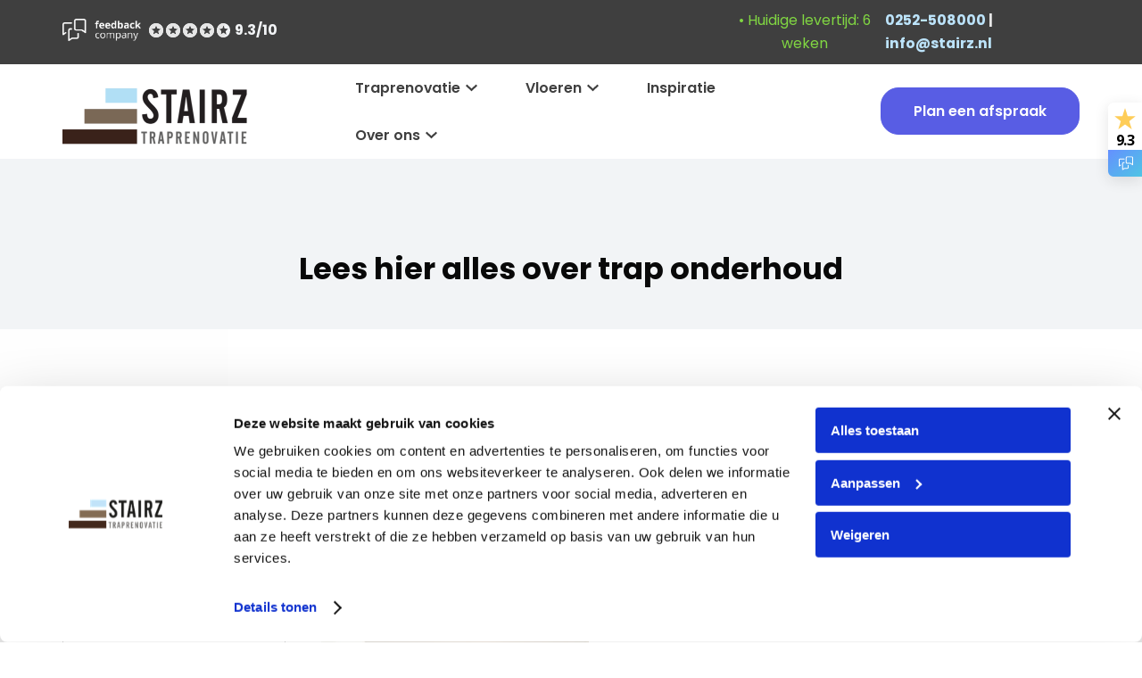

--- FILE ---
content_type: text/html
request_url: https://www.stairz.nl/category/trap-onderhoud/
body_size: 14854
content:
<!DOCTYPE html>
<html lang="nl-NL">
  <head>
    <meta charset="UTF-8">
    <meta name="viewport" content="width=device-width, initial-scale=1" />
    <link rel="preconnect" href="https://d2ftqzf4nsbvwq.cloudfront.net" crossorigin="anonymous"  />
    <link rel="dns-prefetch" href="//d2ftqzf4nsbvwq.cloudfront.net"  />
    <link rel="preconnect" href="https://www.stairz.nl" />
    <style>html,body,div,span,applet,object,iframe,h1,h2,h3,h4,h5,h6,p,blockquote,pre,a,abbr,acronym,address,big,cite,code,del,dfn,em,img,ins,kbd,q,s,samp,small,strike,strong,sub,sup,tt,var,b,u,i,center,dl,dt,dd,ol,ul,li,fieldset,form,label,legend,table,caption,tbody,tfoot,thead,tr,th,td,article,aside,canvas,details,embed,figure,figcaption,footer,header,hgroup,menu,nav,output,ruby,section,summary,time,mark,audio,video{margin:0;padding:0;border:0;font-size:100%;vertical-align:baseline;}html,body{-webkit-font-smoothing:antialiased;-moz-osx-font-smoothing:grayscale;-webkit-text-size-adjust:100%;line-height:1;margin:0px !important;}body{max-width:100%;overflow-x:hidden;}article,aside,details,figcaption,figure,footer,header,hgroup,menu,nav,section{display:block;}ins{text-decoration:none;}p{-webkit-margin-before:0px;-webkit-margin-after:0px;-webkit-margin-start:0px;-webkit-margin-end:0px;}.body{position:relative;overflow:hidden;}ol,ul{list-style:none;}blockquote,q{quotes:none;}blockquote:before,blockquote:after,q:before,q:after{content:'';content:none;}table{border-collapse:collapse;border-spacing:0;}div,input,textarea,button,a{box-sizing:border-box;}strong,b,.strong,.bold{font-weight:700;}button,input{outline:none !important;}button{cursor:pointer;border:none;}a{text-decoration:none;color:inherit;}select{-webkit-appearance:none;-moz-appearance:none;text-indent:1px;text-overflow:'';}select::-ms-expand,input::-ms-clear{display:none;}textarea{overflow:auto;}.clear{clear:both;}img,video{max-width:100%;display:block;}img{height:auto;}select option{color:#000;background:#fff;}em{font-style:italic !important;}.loader-div{position:fixed;top:0;left:0;width:100%;height:100%;z-index:1000000000;box-sizing:border-box;display:none;}.loader-div img{height:auto !important;}.loader-bg{width:100%;height:100%;position:fixed;top:0;left:0;background:#fff;}body.loading-inline .loader-bg,body.loading-inline-self .loader-bg{background:rgba(255,255,255,0.5);}.loader-div .loader{position:absolute;top:50%;left:50%;border-radius:100%;border:2px solid #000;border-left-color:transparent !important;height:36px;width:36px;margin-left:-18px;margin-top:-18px;background:0 0 !important;box-sizing:border-box;}body.loader-page.loading .loader-div .loader,body.loading-inline .loader-div .loader,body.loading-inline-self .loader-div .loader{animation:rotateloader 500ms 0s linear infinite;}body.loader-page.loading .loader-div,body.loader-page.loading-inline .loader-div,body.loading-inline-self .loader-div{display:block !important;}body.loader-page.loading .body,body.loader-page.loading-inline .body,body.loading-inline-self .body{overflow:hidden !important;}@keyframes rotateloader{0%{transform:rotate(0)}50%{transform:rotate(180deg)}100%{transform:rotate(360deg)}}.loader-align-left{left:1rem;}.loader-align-center{left:50%;}.loader-align-right{left:auto !important;right:1rem;}.loader-valign-top{top:1rem;}.loader-valign-center{top:50%;}.loader-valign-bottom{top:auto !important;bottom:1rem;}.loader-align-center.loader-valign-top,.loader-align-center.loader-valign-bottom{transform:translate(-50%,0);}.loader-align-center.loader-valign-center{transform:translate(-50%,-50%);}.loader-variant-1{position:fixed;}.loader-variant-1-in{border-radius:100%;border:2px solid #000;height:36px;width:36px;background:0 0 !important;box-sizing:border-box;}body.loading .loader-variant-1-in,body.loading-inline .loader-variant-1-in,body.loading-inline-self .loader-variant-1-in{animation:rotateloader 500ms 0s linear infinite;}.loader-variant-2{position:fixed;width:80px;height:80px;}.loader-variant-2-in div{display:block;position:absolute;width:64px;height:64px;margin:8px;border:8px solid #fff;border-radius:50%;border-color:#fff transparent transparent transparent;}body.loading .loader-variant-2-in div,body.loading-inline .loader-variant-2-in div,body.loading-inline-self .loader-variant-2-in div{animation:loaderVariant2 1.2s cubic-bezier(0.5,0,0.5,1) infinite;}.loader-variant-2-in div:nth-child(1){animation-delay:-0.45s;}.loader-variant-2-in div:nth-child(2){animation-delay:-0.3s;}.loader-variant-2-in div:nth-child(3){animation-delay:-0.15s;}@keyframes loaderVariant2{0%{transform:rotate(0deg);}100%{transform:rotate(360deg);}}.loader-variant-3{position:fixed;width:100px;height:auto;box-sizing:border-box;}.loader-variant-3 .loader-variant-3-in.loader-animation{opacity:0;transform:scale(1);}body.loading .loader-variant-3-in.loader-animation,body.loading-inline .loader-variant-3-in.loader-animation,body.loading-inline-self .loader-variant-3-in.loader-animation{animation:loaderVariant3 3000ms linear infinite;}@keyframes loaderVariant3{0%{opacity:1;transform:scale(1);}50%{opacity:0;transform:scale(0.75);}100%{opacity:1;transform:scale(1);}}@-ms-keyframes loaderVariant3{0%{opacity:1;transform:scale(1);}50%{opacity:0;transform:scale(0.75);}100%{opacity:1;transform:scale(1);}}@-webkit-keyframes loaderVariant3{0%{opacity:1;transform:scale(1);}50%{opacity:0;transform:scale(0.75);}100%{opacity:1;transform:scale(1);}}.cookie-notice{display:none;position:fixed;bottom:0;z-index:10000000000;border-top:1px solid #E9E9E9;width:100%;overflow-y:scroll;-webkit-overflow-scrolling:touch;max-height:50%;box-shadow:0 -1px 10px 0 rgba(0,0,0,.15);}.cookie-notice.cookie-notice-popup{max-height:100%;max-width:100%;overflow:hidden !important;box-shadow:none;background:rgba(0,0,0,0.3);left:0px;top:0px;border-top:0px;}.cookie-notice.cookie-notice-popup .cookie-notice-in{position:fixed;left:50%;top:50%;max-width:1031px !important;max-height:100%;overflow-y:auto;-webkit-overflow-scrolling:touch;transform:translate(-50%,-50%);width:100%;}.cookie-notice-bottom .form-check{display:inline-block;vertical-align:middle;margin-right:1rem;}.cookie-notice-bottom .column{vertical-align:middle;}.cookie-notice-bottom .button-in{margin-left:0px !important;margin-top:0.7rem !important;}@media screen and (max-width:768px){.cookie-notice.cookie-notice-popup .cookie-notice-in{left:5%;width:90%;transform:translate(0px,-50%);max-height:80%;}.cookie-notice-bottom .button{display:block;margin-left:0px !important;margin-right:0px !important;}}.loader-bg{background:#ffffff;}body.loading-inline .loader-bg,body.loading-inline-self .loader-bg{background:#ffffff;opacity:0.9;}.loader-id-0{width:35px;}.loader-id-0 .loader-variant-3-in{-webkit-animation-duration:1800ms !important;-ms-animation-duration:1800ms !important;animation-duration:1800ms !important;}.loader-id-0 img{width:35px;}    </style>
    <link data-minify="1" rel="stylesheet" type="text/css" href="https://d2ftqzf4nsbvwq.cloudfront.net/wp-content/cache/www.stairz.nl/min/1/wp-content/themes/bz-waas/assets/stylesheets/common/base.css?ver=1768225637" />
    <link rel="preload" as="font" type="font/woff2" href="https://d2ftqzf4nsbvwq.cloudfront.net/wp-content/themes/bz-waas/assets/fonts/poppins/poppins-300.woff2" crossorigin="anonymous">
    <link rel="preload" as="font" type="font/woff2" href="https://d2ftqzf4nsbvwq.cloudfront.net/wp-content/themes/bz-waas/assets/fonts/poppins/poppins-400.woff2" crossorigin="anonymous">
    <link rel="preload" as="font" type="font/woff2" href="https://d2ftqzf4nsbvwq.cloudfront.net/wp-content/themes/bz-waas/assets/fonts/poppins/poppins-500.woff2" crossorigin="anonymous">
    <link rel="preload" as="font" type="font/woff2" href="https://d2ftqzf4nsbvwq.cloudfront.net/wp-content/themes/bz-waas/assets/fonts/poppins/poppins-700.woff2" crossorigin="anonymous">
    <link data-minify="1" rel="stylesheet" type="text/css" href="https://d2ftqzf4nsbvwq.cloudfront.net/wp-content/cache/www.stairz.nl/min/1/wp-content/uploads/www.stairz.nl/assets/stylesheets/fonts.css?ver=1768225637" nowprocket />
    <link data-minify="1" rel="stylesheet" type="text/css" href="https://d2ftqzf4nsbvwq.cloudfront.net/wp-content/cache/www.stairz.nl/min/1/wp-content/themes/bz-waas/assets/stylesheets/common/style.css?ver=1768225637" />
    <link data-minify="1" rel="stylesheet" type="text/css" href="https://d2ftqzf4nsbvwq.cloudfront.net/wp-content/cache/www.stairz.nl/min/1/wp-content/themes/bz-waas/assets/stylesheets/common/responsive.css?ver=1768225637" />
    <link data-minify="1" rel="stylesheet" type="text/css" href="https://d2ftqzf4nsbvwq.cloudfront.net/wp-content/cache/www.stairz.nl/min/1/wp-content/uploads/www.stairz.nl/assets/stylesheets/theme.css?ver=1768225637" />
        <script nowprocket data-cookieconsent="ignore">
      //<![CDATA[
      function checkEsCookie(e) {
        var o = getEsCookie("es_cookie_preferences"), i = !1;
        if ("" != o) {
          var t = JSON.parse(o);
          void 0 !== t && void 0 !== t[e] && (i = t[e])
        }
        return i
      }
      function getEsCookie(e) {
        for (var o = e + "=", i = decodeURIComponent(document.cookie).split(";"), t = [], n = 0; n < i.length; n++)0 == i[n].trim().indexOf(o) && (t = i[n].trim().split("="));
        return t.length > 0 ? t[1] : ""
      }

      function setEsCookie(cname, cvalue, exdays) {
        var d = new Date();
        d.setTime(d.getTime() + (exdays * 24 * 60 * 60 * 1000));
        var expires = "expires=" + d.toUTCString();
        document.cookie = cname + "=" + cvalue + ";" + expires + ";path=/";
      }
      //]]>
    </script>


                <script async src="https://www.googletagmanager.com/gtag/js?id=UA-356297-10" nowprocket></script>
            <script nowprocket>
                window.dataLayer = window.dataLayer || [];function gtag() {dataLayer.push(arguments);}gtag('js', new Date());gtag('config', 'UA-356297-10');gtag('config', 'G-51K1VXYH1D');            </script>
                        <script nowprocket>(function (w, d, s, l, i) {w[l] = w[l] || [];w[l].push({'gtm.start': new Date().getTime(), event: 'gtm.js'});var f = d.getElementsByTagName(s)[0],j = d.createElement(s), dl = l != 'dataLayer' ? '&l=' + l : '';j.async = true;j.src ='https://www.googletagmanager.com/gtm.js?id=' + i + dl;f.parentNode.insertBefore(j, f);})(window, document, 'script', 'dataLayer', 'GTM-5G8WSW');</script>
                        <meta name="google-site-verification" content="OFlU8G_gJWEOiDjORudzUEEMqg_XBbwWglyyZCMvdQc"/>
                                <script nowprocket>
                                        !function(e,n,t,o,c,s,a){e.fbq||(c=e.fbq=function(){c.callMethod?c.callMethod.apply(c,arguments):c.queue.push(arguments)},e._fbq||(e._fbq=c),c.push=c,c.loaded=!0,c.version="2.0",c.queue=[],(s=n.createElement(t)).async=!0,s.src="https://connect.facebook.net/en_US/fbevents.js",(a=n.getElementsByTagName(t)[0]).parentNode.insertBefore(s,a))}(window,document,"script");
                    fbq('init', '218740372022589');fbq('track', 'PageView');                </script>
                <noscript><img height="1" width="1" style="display:none"
                               src="https://www.facebook.com/tr?id=218740372022589&ev=PageView&noscript=1"
                    /></noscript>
                    <script type="text/javascript" nowprocket data-cookieconsent="ignore">
                var templateDirectoryUrl = "https://www.stairz.nl/wp-content/themes/bz-waas";


    </script>
    <meta name='robots' content='index, follow, max-image-preview:large, max-snippet:-1, max-video-preview:-1' />

	<!-- This site is optimized with the Yoast SEO plugin v25.1 - https://yoast.com/wordpress/plugins/seo/ -->
	<title>Lees de berichten uit Trap onderhoud - Stairz Traprenovatie</title>
	<meta name="description" content="Lees hier de berichten uit Trap onderhoud . ✓ In Nederland en België ✓ Onderhoudsvrij ✓ 20 jaar garantie ✓ Geluiddemping." />
	<link rel="canonical" href="https://www.stairz.nl/category/trap-onderhoud/" />
	<meta property="og:locale" content="nl_NL" />
	<meta property="og:type" content="article" />
	<meta property="og:title" content="Lees de berichten uit Trap onderhoud - Stairz Traprenovatie" />
	<meta property="og:description" content="Lees hier de berichten uit Trap onderhoud . ✓ In Nederland en België ✓ Onderhoudsvrij ✓ 20 jaar garantie ✓ Geluiddemping." />
	<meta property="og:url" content="https://www.stairz.nl/category/trap-onderhoud/" />
	<meta property="og:site_name" content="Stairz Traprenovatie" />
	<meta name="twitter:card" content="summary_large_image" />
	<script type="application/ld+json" class="yoast-schema-graph">{"@context":"https://schema.org","@graph":[{"@type":"CollectionPage","@id":"https://www.stairz.nl/category/trap-onderhoud/","url":"https://www.stairz.nl/category/trap-onderhoud/","name":"Lees de berichten uit Trap onderhoud - Stairz Traprenovatie","isPartOf":{"@id":"https://www.stairz.nl/#website"},"description":"Lees hier de berichten uit Trap onderhoud . ✓ In Nederland en België ✓ Onderhoudsvrij ✓ 20 jaar garantie ✓ Geluiddemping.","breadcrumb":{"@id":"https://www.stairz.nl/category/trap-onderhoud/#breadcrumb"},"inLanguage":"nl-NL"},{"@type":"BreadcrumbList","@id":"https://www.stairz.nl/category/trap-onderhoud/#breadcrumb","itemListElement":[{"@type":"ListItem","position":1,"name":"Home","item":"https://www.stairz.nl/"},{"@type":"ListItem","position":2,"name":"Trap onderhoud"}]},{"@type":"WebSite","@id":"https://www.stairz.nl/#website","url":"https://www.stairz.nl/","name":"Stairz Traprenovatie","description":"Trots op elke trede","publisher":{"@id":"https://www.stairz.nl/#organization"},"alternateName":"De overtreffende trap in Traprenovatie","potentialAction":[{"@type":"SearchAction","target":{"@type":"EntryPoint","urlTemplate":"https://www.stairz.nl/?s={search_term_string}"},"query-input":{"@type":"PropertyValueSpecification","valueRequired":true,"valueName":"search_term_string"}}],"inLanguage":"nl-NL"},{"@type":"Organization","@id":"https://www.stairz.nl/#organization","name":"Stairz Traprenovatie","url":"https://www.stairz.nl/","logo":{"@type":"ImageObject","inLanguage":"nl-NL","@id":"https://www.stairz.nl/#/schema/logo/image/","url":"https://www.stairz.nl/wp-content/uploads/www.stairz.nl/2022/07/Stairz-logo.jpg","contentUrl":"https://www.stairz.nl/wp-content/uploads/www.stairz.nl/2022/07/Stairz-logo.jpg","width":1229,"height":430,"caption":"Stairz Traprenovatie"},"image":{"@id":"https://www.stairz.nl/#/schema/logo/image/"},"sameAs":["https://www.facebook.com/stairztraprenovatie"]}]}</script>
	<!-- / Yoast SEO plugin. -->


<script type="text/javascript" src="https://d2ftqzf4nsbvwq.cloudfront.net/wp-includes/js/jquery/jquery.min.js?ver=3.7.1" data-cookieconsent="ignore" ></script>
<script type="text/javascript" src="https://d2ftqzf4nsbvwq.cloudfront.net/wp-includes/js/jquery/jquery-migrate.min.js?ver=3.4.1" data-cookieconsent="ignore" ></script>
<script type="text/javascript" id="jquery-js-after" data-cookieconsent="ignore">
/* <![CDATA[ */
var $=jQuery;
/* ]]> */
</script>
<link rel="apple-touch-icon" sizes="57x57" href="https://d2ftqzf4nsbvwq.cloudfront.net/wp-content/uploads/www.stairz.nl/2026/01/favicon-favicon-57x57.png">
<link rel="apple-touch-icon-precomposed" sizes="57x57" href="https://d2ftqzf4nsbvwq.cloudfront.net/wp-content/uploads/www.stairz.nl/2026/01/favicon-favicon-57x57.png">
<link rel="apple-touch-icon" sizes="60x60" href="https://d2ftqzf4nsbvwq.cloudfront.net/wp-content/uploads/www.stairz.nl/2026/01/favicon-favicon-60x60.png">
<link rel="apple-touch-icon-precomposed" sizes="60x60" href="https://d2ftqzf4nsbvwq.cloudfront.net/wp-content/uploads/www.stairz.nl/2026/01/favicon-favicon-60x60.png">
<link rel="apple-touch-icon" sizes="64x64" href="https://d2ftqzf4nsbvwq.cloudfront.net/wp-content/uploads/www.stairz.nl/2026/01/favicon-favicon-64x64.png">
<link rel="apple-touch-icon-precomposed" sizes="64x64" href="https://d2ftqzf4nsbvwq.cloudfront.net/wp-content/uploads/www.stairz.nl/2026/01/favicon-favicon-64x64.png">
<link rel="apple-touch-icon" sizes="72x72" href="https://d2ftqzf4nsbvwq.cloudfront.net/wp-content/uploads/www.stairz.nl/2026/01/favicon-favicon-72x72.png">
<link rel="apple-touch-icon-precomposed" sizes="72x72" href="https://d2ftqzf4nsbvwq.cloudfront.net/wp-content/uploads/www.stairz.nl/2026/01/favicon-favicon-72x72.png">
<link rel="apple-touch-icon" sizes="76x76" href="https://d2ftqzf4nsbvwq.cloudfront.net/wp-content/uploads/www.stairz.nl/2026/01/favicon-favicon-76x76.png">
<link rel="apple-touch-icon-precomposed" sizes="76x76" href="https://d2ftqzf4nsbvwq.cloudfront.net/wp-content/uploads/www.stairz.nl/2026/01/favicon-favicon-76x76.png">
<link rel="apple-touch-icon" sizes="114x114" href="https://d2ftqzf4nsbvwq.cloudfront.net/wp-content/uploads/www.stairz.nl/2026/01/favicon-favicon-114x114.png">
<link rel="apple-touch-icon-precomposed" sizes="114x114" href="https://d2ftqzf4nsbvwq.cloudfront.net/wp-content/uploads/www.stairz.nl/2026/01/favicon-favicon-114x114.png">
<link rel="apple-touch-icon" sizes="120x120" href="https://d2ftqzf4nsbvwq.cloudfront.net/wp-content/uploads/www.stairz.nl/2026/01/favicon-favicon-120x120.png">
<link rel="apple-touch-icon-precomposed" sizes="120x120" href="https://d2ftqzf4nsbvwq.cloudfront.net/wp-content/uploads/www.stairz.nl/2026/01/favicon-favicon-120x120.png">
<link rel="apple-touch-icon" sizes="144x144" href="https://d2ftqzf4nsbvwq.cloudfront.net/wp-content/uploads/www.stairz.nl/2026/01/favicon-favicon-144x144.png">
<link rel="apple-touch-icon-precomposed" sizes="144x144" href="https://d2ftqzf4nsbvwq.cloudfront.net/wp-content/uploads/www.stairz.nl/2026/01/favicon-favicon-144x144.png">
<link rel="apple-touch-icon" sizes="152x152" href="https://d2ftqzf4nsbvwq.cloudfront.net/wp-content/uploads/www.stairz.nl/2026/01/favicon-favicon-152x152.png">
<link rel="apple-touch-icon-precomposed" sizes="152x152" href="https://d2ftqzf4nsbvwq.cloudfront.net/wp-content/uploads/www.stairz.nl/2026/01/favicon-favicon-152x152.png">
<link rel="apple-touch-icon" sizes="180x180" href="https://d2ftqzf4nsbvwq.cloudfront.net/wp-content/uploads/www.stairz.nl/2026/01/favicon-favicon-180x180.png">
<link rel="apple-touch-icon-precomposed" sizes="180x180" href="https://d2ftqzf4nsbvwq.cloudfront.net/wp-content/uploads/www.stairz.nl/2026/01/favicon-favicon-180x180.png">
<link rel="apple-touch-icon" href="https://d2ftqzf4nsbvwq.cloudfront.net/wp-content/uploads/www.stairz.nl/2020/02/favicon.png">
<link rel="apple-touch-icon-precomposed" href="https://d2ftqzf4nsbvwq.cloudfront.net/wp-content/uploads/www.stairz.nl/2020/02/favicon.png">
<link rel="shortcut icon" href="https://d2ftqzf4nsbvwq.cloudfront.net/wp-content/uploads/www.stairz.nl/2020/02/favicon.png">
<link rel="icon" href="https://d2ftqzf4nsbvwq.cloudfront.net/wp-content/uploads/www.stairz.nl/2020/02/favicon.png">
<script data-minify="1" type="text/javascript"  src="https://d2ftqzf4nsbvwq.cloudfront.net/wp-content/cache/www.stairz.nl/min/1/wp-content/themes/bz-waas/assets/javascripts/custom-main.js?ver=1768225637" data-cookieconsent="ignore" data-rocket-defer defer></script><script data-minify="1" type="text/javascript"  src="https://d2ftqzf4nsbvwq.cloudfront.net/wp-content/cache/www.stairz.nl/min/1/wp-content/themes/bz-waas/assets/javascripts/parts/blocks/custom-header.js?ver=1768225637" data-cookieconsent="ignore" data-rocket-defer defer></script><script data-minify="1" type="text/javascript"  src="https://d2ftqzf4nsbvwq.cloudfront.net/wp-content/cache/www.stairz.nl/min/1/wp-content/themes/bz-waas/assets/javascripts/parts/functions/custom-form.js?ver=1768225638" data-cookieconsent="ignore" data-rocket-defer defer></script>    <meta name="generator" content="WP Rocket 3.18.3" data-wpr-features="wpr_defer_js wpr_minify_js wpr_minify_css wpr_cdn wpr_desktop" /></head>
    <body class="loading loader-page ">
    	            <noscript>
                <iframe src="https://www.googletagmanager.com/ns.html?id=GTM-5G8WSW" height="0" width="0" style="display:none;visibility:hidden"></iframe>
            </noscript>

                <div class="loader-div">
    <div class="loader-bg"></div>
                    <div class="loader-variant-3 loader-id-0 loader-align-center loader-valign-center">
                    <div class="loader-variant-3-in loader-animation">
                        <img src="https://d2ftqzf4nsbvwq.cloudfront.net/wp-content/uploads/www.stairz.nl/2020/02/favicon.png" width="64" height="64" alt="Favicon"/>
                    </div>
                </div>
                            </div>
        
        
   		<div class="body" data-es-animation-mobile-hide-all="true">
			<div class="backgrounds backgrounds-body"><div class="background op-100 background-horizontal-left background-vertical-top w-perc-100 h-perc-100 l-perc-0 t-perc-0 "><div class="background-in background-color bg-primary-3"></div></div></div>
	        <div class="content">
            
<header class="header-13323 " data-toggle-width="1024">

        <div class="header-rows">
        
                <div class="header-row sticky toggle-hide  mobile-hide">
                    <div class="header-row-in sticky-in">
                        <div class="container container-7">
                            <div class="wrapper wrapper-1">
                                <div class="columns first-col-space last-col-space" data-columns="4">

                                                                            <div class="column column-1 text-left">
                                            <div class="column-in">
                                                                                            </div>
                                        </div>
                                                                                <div class="column column-2 w-perc-65 text-left">
                                            <div class="column-in">
                                                <div class="component-group  component-group-2 component-group-flexible ">    <div class="component-header component-header-review-extern  ">

        <div class="component mb-0">
            <a href="https://www.feedbackcompany.com/nl-nl/reviews/stairz-bv" target="_blank" class="review-extern review-extern-variant-2">
                                    <div class="text-2 clr-primary-3 fw-700">
                        <div class="review-extern-in">
                            <img class="mh-25" src="https://d2ftqzf4nsbvwq.cloudfront.net/wp-content/themes/bz-waas/assets/media/images/reviews/feedback-company-light.png" alt="Feedback Company Light" width="1060" height="300" />
                            <div class="reviews-extern-stars" data-size-font="1-em">
                                <div class="reviews-extern-stars-bg clr-primary-3">
                                    <svg class="waas-icon icon-star-circle-full " version="1.1" xmlns="http://www.w3.org/2000/svg"  viewBox="0 0 32 32">
<path  fill="currentColor" d="M22.769 25.658l-1.812-7.761 6.017-5.197-7.863-0.684-3.077-7.214-3.145 7.282-7.863 0.615 5.983 5.197-1.778 7.761 6.803-4.137zM16.034 0.017q4.41 0 8.068 2.188 3.624 1.983 5.675 5.675 2.222 3.761 2.222 8.137t-2.222 8.103q-2.051 3.692-5.675 5.675-3.658 2.188-8.103 2.188t-8.103-2.188q-3.59-2.085-5.675-5.744-2.222-3.727-2.222-8 0-4.376 2.222-8.103 2.051-3.624 5.726-5.778t8.085-2.154z"></path>
</svg>
                                    <svg class="waas-icon icon-star-circle-full " version="1.1" xmlns="http://www.w3.org/2000/svg"  viewBox="0 0 32 32">
<path  fill="currentColor" d="M22.769 25.658l-1.812-7.761 6.017-5.197-7.863-0.684-3.077-7.214-3.145 7.282-7.863 0.615 5.983 5.197-1.778 7.761 6.803-4.137zM16.034 0.017q4.41 0 8.068 2.188 3.624 1.983 5.675 5.675 2.222 3.761 2.222 8.137t-2.222 8.103q-2.051 3.692-5.675 5.675-3.658 2.188-8.103 2.188t-8.103-2.188q-3.59-2.085-5.675-5.744-2.222-3.727-2.222-8 0-4.376 2.222-8.103 2.051-3.624 5.726-5.778t8.085-2.154z"></path>
</svg>
                                    <svg class="waas-icon icon-star-circle-full " version="1.1" xmlns="http://www.w3.org/2000/svg"  viewBox="0 0 32 32">
<path  fill="currentColor" d="M22.769 25.658l-1.812-7.761 6.017-5.197-7.863-0.684-3.077-7.214-3.145 7.282-7.863 0.615 5.983 5.197-1.778 7.761 6.803-4.137zM16.034 0.017q4.41 0 8.068 2.188 3.624 1.983 5.675 5.675 2.222 3.761 2.222 8.137t-2.222 8.103q-2.051 3.692-5.675 5.675-3.658 2.188-8.103 2.188t-8.103-2.188q-3.59-2.085-5.675-5.744-2.222-3.727-2.222-8 0-4.376 2.222-8.103 2.051-3.624 5.726-5.778t8.085-2.154z"></path>
</svg>
                                    <svg class="waas-icon icon-star-circle-full " version="1.1" xmlns="http://www.w3.org/2000/svg"  viewBox="0 0 32 32">
<path  fill="currentColor" d="M22.769 25.658l-1.812-7.761 6.017-5.197-7.863-0.684-3.077-7.214-3.145 7.282-7.863 0.615 5.983 5.197-1.778 7.761 6.803-4.137zM16.034 0.017q4.41 0 8.068 2.188 3.624 1.983 5.675 5.675 2.222 3.761 2.222 8.137t-2.222 8.103q-2.051 3.692-5.675 5.675-3.658 2.188-8.103 2.188t-8.103-2.188q-3.59-2.085-5.675-5.744-2.222-3.727-2.222-8 0-4.376 2.222-8.103 2.051-3.624 5.726-5.778t8.085-2.154z"></path>
</svg>
                                    <svg class="waas-icon icon-star-circle-full " version="1.1" xmlns="http://www.w3.org/2000/svg"  viewBox="0 0 32 32">
<path  fill="currentColor" d="M22.769 25.658l-1.812-7.761 6.017-5.197-7.863-0.684-3.077-7.214-3.145 7.282-7.863 0.615 5.983 5.197-1.778 7.761 6.803-4.137zM16.034 0.017q4.41 0 8.068 2.188 3.624 1.983 5.675 5.675 2.222 3.761 2.222 8.137t-2.222 8.103q-2.051 3.692-5.675 5.675-3.658 2.188-8.103 2.188t-8.103-2.188q-3.59-2.085-5.675-5.744-2.222-3.727-2.222-8 0-4.376 2.222-8.103 2.051-3.624 5.726-5.778t8.085-2.154z"></path>
</svg>
                                </div>

                                <div class="reviews-extern-stars-score clr-primary-1" style="width: 93%">
                                    <svg class="waas-icon icon-star-circle-full " version="1.1" xmlns="http://www.w3.org/2000/svg"  viewBox="0 0 32 32">
<path  fill="currentColor" d="M22.769 25.658l-1.812-7.761 6.017-5.197-7.863-0.684-3.077-7.214-3.145 7.282-7.863 0.615 5.983 5.197-1.778 7.761 6.803-4.137zM16.034 0.017q4.41 0 8.068 2.188 3.624 1.983 5.675 5.675 2.222 3.761 2.222 8.137t-2.222 8.103q-2.051 3.692-5.675 5.675-3.658 2.188-8.103 2.188t-8.103-2.188q-3.59-2.085-5.675-5.744-2.222-3.727-2.222-8 0-4.376 2.222-8.103 2.051-3.624 5.726-5.778t8.085-2.154z"></path>
</svg>
                                    <svg class="waas-icon icon-star-circle-full " version="1.1" xmlns="http://www.w3.org/2000/svg"  viewBox="0 0 32 32">
<path  fill="currentColor" d="M22.769 25.658l-1.812-7.761 6.017-5.197-7.863-0.684-3.077-7.214-3.145 7.282-7.863 0.615 5.983 5.197-1.778 7.761 6.803-4.137zM16.034 0.017q4.41 0 8.068 2.188 3.624 1.983 5.675 5.675 2.222 3.761 2.222 8.137t-2.222 8.103q-2.051 3.692-5.675 5.675-3.658 2.188-8.103 2.188t-8.103-2.188q-3.59-2.085-5.675-5.744-2.222-3.727-2.222-8 0-4.376 2.222-8.103 2.051-3.624 5.726-5.778t8.085-2.154z"></path>
</svg>
                                    <svg class="waas-icon icon-star-circle-full " version="1.1" xmlns="http://www.w3.org/2000/svg"  viewBox="0 0 32 32">
<path  fill="currentColor" d="M22.769 25.658l-1.812-7.761 6.017-5.197-7.863-0.684-3.077-7.214-3.145 7.282-7.863 0.615 5.983 5.197-1.778 7.761 6.803-4.137zM16.034 0.017q4.41 0 8.068 2.188 3.624 1.983 5.675 5.675 2.222 3.761 2.222 8.137t-2.222 8.103q-2.051 3.692-5.675 5.675-3.658 2.188-8.103 2.188t-8.103-2.188q-3.59-2.085-5.675-5.744-2.222-3.727-2.222-8 0-4.376 2.222-8.103 2.051-3.624 5.726-5.778t8.085-2.154z"></path>
</svg>
                                    <svg class="waas-icon icon-star-circle-full " version="1.1" xmlns="http://www.w3.org/2000/svg"  viewBox="0 0 32 32">
<path  fill="currentColor" d="M22.769 25.658l-1.812-7.761 6.017-5.197-7.863-0.684-3.077-7.214-3.145 7.282-7.863 0.615 5.983 5.197-1.778 7.761 6.803-4.137zM16.034 0.017q4.41 0 8.068 2.188 3.624 1.983 5.675 5.675 2.222 3.761 2.222 8.137t-2.222 8.103q-2.051 3.692-5.675 5.675-3.658 2.188-8.103 2.188t-8.103-2.188q-3.59-2.085-5.675-5.744-2.222-3.727-2.222-8 0-4.376 2.222-8.103 2.051-3.624 5.726-5.778t8.085-2.154z"></path>
</svg>
                                    <svg class="waas-icon icon-star-circle-full " version="1.1" xmlns="http://www.w3.org/2000/svg"  viewBox="0 0 32 32">
<path  fill="currentColor" d="M22.769 25.658l-1.812-7.761 6.017-5.197-7.863-0.684-3.077-7.214-3.145 7.282-7.863 0.615 5.983 5.197-1.778 7.761 6.803-4.137zM16.034 0.017q4.41 0 8.068 2.188 3.624 1.983 5.675 5.675 2.222 3.761 2.222 8.137t-2.222 8.103q-2.051 3.692-5.675 5.675-3.658 2.188-8.103 2.188t-8.103-2.188q-3.59-2.085-5.675-5.744-2.222-3.727-2.222-8 0-4.376 2.222-8.103 2.051-3.624 5.726-5.778t8.085-2.154z"></path>
</svg>
                                </div>
                            </div>
                            9.3/10                        </div>
                    </div>

                    
            </a>
        </div>
    </div>





    </div>                                            </div>
                                        </div>
                                                                                <div class="column column-3 text-left">
                                            <div class="column-in">
                                                <div class="component-group  component-group-2 component-group-flexible "><div class="component-header component-header-text  ">
    <div class="component mb-5"><div class="text text-2 fw-400 clr-green-1 text-center tl-text-center tp-text-center m-text-center"><p>• Huidige levertijd: 6 weken</p>
</div></div></div>
</div>                                            </div>
                                        </div>
                                                                                <div class="column column-4 text-right">
                                            <div class="column-in">
                                                <div class="component-group  component-group-2 component-group-flexible "><div class="component-header component-header-text  ">
    <div class="component mb-0"><div class="text text-2 fw-700 clr-primary-1 text-left"><p><strong><a href="tel:0252-508000">0252-508000</a> |</strong> <strong><a href="mailto:info@stairz.nl">info@stairz.nl</a></strong></p>
</div></div></div>
</div>                                            </div>
                                        </div>
                                        
                                </div>

                                <div class="clear"></div>
                            </div>
                        </div>

                        <div class="backgrounds "><div class="background op-100 background-horizontal-left background-vertical-top w-perc-100 h-perc-100 l-perc-0 t-perc-0 "><div class="background-in background-color bg-grey-1"></div></div></div>                        

                    </div>
                </div>

                
                <div class="header-row sticky toggle-hide  mobile-hide">
                    <div class="header-row-in sticky-in">
                        <div class="container none">
                            <div class="wrapper wrapper-2">
                                <div class="columns first-col-space last-col-space" data-columns="3">

                                                                            <div class="column column-1 text-left">
                                            <div class="column-in">
                                                <div class="component-group  component-group-2 component-group-flexible "><div class="component-header component-header-image  ">
    <div class="component ">
        <div class="image">
            <a href="https://www.stairz.nl" target="">            <img src="https://d2ftqzf4nsbvwq.cloudfront.net/wp-content/uploads/www.stairz.nl/2025/05/Stairz-logo-CS3-transparant-e1747392522346.png" width="250" height="87"  alt="Stairz Logo Cs3 Transparant E1747392522346" title="Stairz Logo Cs3 Transparant E1747392522346"/>
            </a>        </div>
    </div>
</div></div>                                            </div>
                                        </div>
                                                                                <div class="column column-2 w-perc-50 text-left">
                                            <div class="column-in">
                                                <div class="component-group  component-group-2 component-group-flexible "><div class="component-header component-header-nav  ">

    <div class="nav text-2 clr-grey-1 fw-500 bg-white-1 mb-15" >

                        <div class="nav-item bg-hover-white-1 clr-hover-grey-2">
                    <a class="bg-hover-white-1 clr-hover-grey-2 no-link has-submenu" href="javascript:void(0)" target="_self">Traprenovatie<span class="toggle-nav"><svg class="waas-icon icon-arrow-down " version="1.1" xmlns="http://www.w3.org/2000/svg"  viewBox="0 0 32 32">
<path  fill="currentColor" d="M3.744 6.384l12.256 11.936 12.256-11.936 3.744 3.68-16 15.552-16-15.552z"></path>
</svg>
<svg class="waas-icon icon-arrow-right " version="1.1" xmlns="http://www.w3.org/2000/svg"  viewBox="0 0 32 32">
<path  fill="currentColor" d="M6.378 3.772l11.924 12.212-11.924 12.244 3.708 3.772 15.536-16.016-15.536-15.984z"></path>
</svg>
<span></a>                            <div class="nav-item-sub bg-white-1 clr-grey-1 ">
                                                                        <a class="bg-hover-white-1 clr-hover-grey-1" href="https://www.stairz.nl/dichte-trappen/" target="_self">
                                            Dichte trappen                                        </a>
                                                                                <a class="bg-hover-white-1 clr-hover-grey-1" href="https://www.stairz.nl/open-trappen/" target="_self">
                                            Open trappen                                        </a>
                                                                                <a class="bg-hover-white-1 clr-hover-grey-1" href="https://www.stairz.nl/wenteltrap-of-spiltrap-renovatie/" target="_self">
                                            Wenteltrap of spiltrappen                                        </a>
                                                                                <a class="bg-hover-white-1 clr-hover-grey-1" href="https://www.stairz.nl/trapverlichting/" target="_self">
                                            Trapverlichting                                        </a>
                                                                                <a class="bg-hover-white-1 clr-hover-grey-1" href="https://www.stairz.nl/trapleuningen-en-balustrades-rvs/" target="_self">
                                            Trapleuningen en Balustrades                                        </a>
                                                                    </div>
                                            </div>
                                <div class="nav-item bg-hover-white-1 clr-hover-grey-2">
                    <a class="bg-hover-white-1 clr-hover-grey-2 no-link has-submenu" href="javascript:void(0)" target="_self">Vloeren<span class="toggle-nav"><svg class="waas-icon icon-arrow-down " version="1.1" xmlns="http://www.w3.org/2000/svg"  viewBox="0 0 32 32">
<path  fill="currentColor" d="M3.744 6.384l12.256 11.936 12.256-11.936 3.744 3.68-16 15.552-16-15.552z"></path>
</svg>
<svg class="waas-icon icon-arrow-right " version="1.1" xmlns="http://www.w3.org/2000/svg"  viewBox="0 0 32 32">
<path  fill="currentColor" d="M6.378 3.772l11.924 12.212-11.924 12.244 3.708 3.772 15.536-16.016-15.536-15.984z"></path>
</svg>
<span></a>                            <div class="nav-item-sub bg-white-1 clr-grey-1 ">
                                                                        <a class="bg-hover-white-1 clr-hover-grey-1" href="https://www.stairz.nl/vloerretour/" target="_self">
                                            Vloerretour: Innovatief recyclingsprogramma in de traprenovatiebranche                                        </a>
                                                                    </div>
                                            </div>
                                <div class="nav-item bg-hover-white-1 clr-hover-grey-2">
                    <a class="bg-hover-white-1 clr-hover-grey-2  " href="https://www.stairz.nl/projecten/" target="_self">Inspiratie</a>                </div>
                                <div class="nav-item bg-hover-white-1 clr-hover-grey-2">
                    <a class="bg-hover-white-1 clr-hover-grey-2  has-submenu" href="https://www.stairz.nl/over-ons/" target="_self">Over ons<span class="toggle-nav"><svg class="waas-icon icon-arrow-down " version="1.1" xmlns="http://www.w3.org/2000/svg"  viewBox="0 0 32 32">
<path  fill="currentColor" d="M3.744 6.384l12.256 11.936 12.256-11.936 3.744 3.68-16 15.552-16-15.552z"></path>
</svg>
<svg class="waas-icon icon-arrow-right " version="1.1" xmlns="http://www.w3.org/2000/svg"  viewBox="0 0 32 32">
<path  fill="currentColor" d="M6.378 3.772l11.924 12.212-11.924 12.244 3.708 3.772 15.536-16.016-15.536-15.984z"></path>
</svg>
<span></a>                            <div class="nav-item-sub bg-white-1 clr-grey-1 ">
                                                                        <a class="bg-hover-white-1 clr-hover-grey-1" href="https://www.stairz.nl/over-ons/" target="_self">
                                            Over Stairz Traprenovatie                                        </a>
                                                                                <a class="bg-hover-white-1 clr-hover-grey-1" href="https://890475-stairz-traprenovatie.trengohelp.com/nl" target="_blank">
                                            Hulp bij je traprenovatie                                        </a>
                                                                                <a class="bg-hover-white-1 clr-hover-grey-1" href="https://www.stairz.nl/onze-werkwijze/" target="_self">
                                            Onze werkwijze                                        </a>
                                                                                <a class="bg-hover-white-1 clr-hover-grey-1" href="https://www.stairz.nl/veelgestelde-vragen/" target="_self">
                                            Veelgestelde vragen                                        </a>
                                                                                <a class="bg-hover-white-1 clr-hover-grey-1" href="https://www.stairz.nl/traprenovatie-videos/" target="_self">
                                            Traprenovatie video’s                                        </a>
                                                                                <a class="bg-hover-white-1 clr-hover-grey-1" href="https://www.stairz.nl/projecten/" target="_self">
                                            Traprenovatie projecten                                        </a>
                                                                                <a class="bg-hover-white-1 clr-hover-grey-1" href="https://www.stairz.nl/service-aanvraag/" target="_self">
                                            Service aanvraag                                        </a>
                                                                                <a class="bg-hover-white-1 clr-hover-grey-1" href="https://www.stairz.nl/vacatures/" target="_self">
                                            Vacatures                                        </a>
                                                                                <a class="bg-hover-white-1 clr-hover-grey-1" href="https://www.stairz.nl/contact/" target="_self">
                                            Contact                                        </a>
                                                                    </div>
                                            </div>
                        <div class="clear"></div>
    </div>
</div>
</div>                                            </div>
                                        </div>
                                                                                <div class="column column-3 text-right">
                                            <div class="column-in">
                                                <div class="component-group  component-group-2 component-group-flexible ">    <div class="component-header component-header-buttons  ">
        <div class="button-group button-group-medium button">
            <div class="component mb-0 "><a href="https://calendly.com/stairz-traprenovatie" target="_blank" class="button-new button-new-8806 hover-none">	
			<div class="button-hover hover-none"></div>
			<div class="button-new-in text-2 fw-500 clr-white-1 clr-hover-orange-1 text-center ">
				
				Plan een afspraak
				
			</div>
		</a></div>          </div>
    </div>
</div>                                            </div>
                                        </div>
                                        
                                </div>

                                <div class="clear"></div>
                            </div>
                        </div>

                        <div class="backgrounds "><div class="background op-100 background-horizontal-right background-vertical-top w-perc-100 h-perc-100 r-perc-0 t-perc-0 "><div class="background-in background-color bg-white-1"></div></div></div>                        

                    </div>
                </div>

                
                <div class="header-row sticky notoggle-hide  desktop-hide">
                    <div class="header-row-in sticky-in">
                        <div class="container none">
                            <div class="wrapper wrapper-1">
                                <div class="columns first-col-space last-col-space" data-columns="3">

                                                                            <div class="column column-1 text-left">
                                            <div class="column-in">
                                                <div class="component-group  component-group-2 component-group-flexible ">
<div class="component-header component-header-mobile-toggle">
    <div class="nav-toggle bg-white-1">
        <div class="nav-toggle-in">
            <div class="nav-toggle-in-content">
                <span class="bg-primary-2"></span>
                <span class="bg-primary-2"></span>
                <span class="bg-primary-2"></span>
            </div>
        </div>
    </div>
</div>
</div>                                            </div>
                                        </div>
                                                                                <div class="column column-2 text-center">
                                            <div class="column-in">
                                                <div class="component-group  component-group-2 component-group-flexible "><div class="component-header component-header-image  ">
    <div class="component ">
        <div class="image">
            <a href="https://www.stairz.nl/" target="">            <img src="https://d2ftqzf4nsbvwq.cloudfront.net/wp-content/uploads/www.stairz.nl/2019/10/Stairz-logo-1-e1577976696648.png" width="90" height="27"  alt="Stairz traprenovatie" title="Stairz traprenovatie"/>
            </a>        </div>
    </div>
</div></div>                                            </div>
                                        </div>
                                                                                <div class="column column-3 text-right">
                                            <div class="column-in">
                                                <div class="component-group  component-group-2 component-group-flexible ">    <div class="component-header component-header-buttons  desktop-hide mobile-hide">
        <div class="button-group button-group-medium button">
            <div class="component mb-0 "><a href="https://www.stairz.nl/afspraak-maken/" target="_blank" class="button-new button-new-8806 hover-none">	
			<div class="button-hover hover-none"></div>
			<div class="button-new-in text-2 fw-500 clr-white-1 clr-hover-orange-1 text-center ">
				
				Plan nu een afspraak!!
				<svg class="waas-icon icon-arrow-2-right button-icon-right" version="1.1" xmlns="http://www.w3.org/2000/svg" viewBox="0 0 32 32">
<path fill="currentColor" d="M12.041 0.88l12.426 12.976q0.88 0.88 0.88 2.144t-0.88 2.144l-12.426 12.976q-0.88 0.88-2.199 0.88t-2.199-0.88q-1.979-1.979 0-4.399l10.227-10.667-10.227-10.777q-1.979-2.419 0-4.399 0.88-0.88 2.254-0.88t2.144 0.88z"></path>
</svg>

			</div>
		</a></div>          </div>
    </div>
</div>                                            </div>
                                        </div>
                                        
                                </div>

                                <div class="clear"></div>
                            </div>
                        </div>

                        <div class="backgrounds "><div class="background op-100 background-horizontal-left background-vertical-top w-perc-100 h-perc-100 l-perc-0 t-perc-0 "><div class="background-in background-color bg-white-1"></div></div></div>                        

                    </div>
                </div>

                
                <div class="header-row sticky in-mobile-nav  desktop-hide tablet-hide mobile-hide">
                    <div class="header-row-in sticky-in">
                        <div class="container none">
                            <div class="wrapper wrapper-2">
                                <div class="columns first-col-space last-col-space" data-columns="2">

                                                                            <div class="column column-1 text-left">
                                            <div class="column-in">
                                                <div class="component-group  component-group-2 component-group-flexible "><div class="component-header component-header-image  ">
    <div class="component ">
        <div class="image">
            <a href="https://www.stairz.nl" target="">            <img src="https://d2ftqzf4nsbvwq.cloudfront.net/wp-content/uploads/www.stairz.nl/2025/05/Stairz-logo-CS3-transparant-e1747392522346.png" width="250" height="87"  alt="Stairz Logo Cs3 Transparant E1747392522346" title="Stairz Logo Cs3 Transparant E1747392522346"/>
            </a>        </div>
    </div>
</div></div>                                            </div>
                                        </div>
                                                                                <div class="column column-2 w-perc-50 text-left">
                                            <div class="column-in">
                                                <div class="component-group  component-group-2 component-group-flexible "><div class="component-header component-header-nav  ">

    <div class="nav text-6 clr-grey-1 fw-500 bg-white-1 mb-0" >

                        <div class="nav-item bg-hover-white-1 clr-hover-grey-2">
                    <a class="bg-hover-white-1 clr-hover-grey-2 no-link has-submenu" href="javascript:void(0)" target="_self">Traprenovatie<span class="toggle-nav"><svg class="waas-icon icon-arrow-down " version="1.1" xmlns="http://www.w3.org/2000/svg"  viewBox="0 0 32 32">
<path  fill="currentColor" d="M3.744 6.384l12.256 11.936 12.256-11.936 3.744 3.68-16 15.552-16-15.552z"></path>
</svg>
<svg class="waas-icon icon-arrow-right " version="1.1" xmlns="http://www.w3.org/2000/svg"  viewBox="0 0 32 32">
<path  fill="currentColor" d="M6.378 3.772l11.924 12.212-11.924 12.244 3.708 3.772 15.536-16.016-15.536-15.984z"></path>
</svg>
<span></a>                            <div class="nav-item-sub bg-white-1 clr-grey-1 ">
                                                                        <a class="bg-hover-white-1 clr-hover-grey-1" href="https://www.stairz.nl/dichte-trappen/" target="_self">
                                            Dichte trappen                                        </a>
                                                                                <a class="bg-hover-white-1 clr-hover-grey-1" href="https://www.stairz.nl/open-trappen/" target="_self">
                                            Open trappen                                        </a>
                                                                                <a class="bg-hover-white-1 clr-hover-grey-1" href="https://www.stairz.nl/wenteltrap-of-spiltrap-renovatie/" target="_self">
                                            Wenteltrap of spiltrappen                                        </a>
                                                                                <a class="bg-hover-white-1 clr-hover-grey-1" href="https://www.stairz.nl/trapverlichting/" target="_self">
                                            Trapverlichting                                        </a>
                                                                                <a class="bg-hover-white-1 clr-hover-grey-1" href="https://www.stairz.nl/trapleuningen-en-balustrades-rvs/" target="_self">
                                            Trapleuningen en Balustrades                                        </a>
                                                                    </div>
                                            </div>
                                <div class="nav-item bg-hover-white-1 clr-hover-grey-2">
                    <a class="bg-hover-white-1 clr-hover-grey-2 no-link has-submenu mobile-arrow-width" href="javascript:void(0)" target="_self">Vloeren<span class="toggle-nav"><svg class="waas-icon icon-arrow-down " version="1.1" xmlns="http://www.w3.org/2000/svg"  viewBox="0 0 32 32">
<path  fill="currentColor" d="M3.744 6.384l12.256 11.936 12.256-11.936 3.744 3.68-16 15.552-16-15.552z"></path>
</svg>
<svg class="waas-icon icon-arrow-right " version="1.1" xmlns="http://www.w3.org/2000/svg"  viewBox="0 0 32 32">
<path  fill="currentColor" d="M6.378 3.772l11.924 12.212-11.924 12.244 3.708 3.772 15.536-16.016-15.536-15.984z"></path>
</svg>
<span></a>                            <div class="nav-item-sub bg-white-1 clr-grey-1 ">
                                                                        <a class="bg-hover-white-1 clr-hover-grey-1" href="https://www.stairz.nl/vloerretour/" target="_self">
                                            Vloerretour                                        </a>
                                                                    </div>
                                            </div>
                                <div class="nav-item bg-hover-white-1 clr-hover-grey-2">
                    <a class="bg-hover-white-1 clr-hover-grey-2  " href="https://www.stairz.nl/projecten/" target="_self">Inspiratie</a>                </div>
                                <div class="nav-item bg-hover-white-1 clr-hover-grey-2">
                    <a class="bg-hover-white-1 clr-hover-grey-2  has-submenu mobile-arrow-width" href="https://www.stairz.nl/over-ons/" target="_self">Over ons<span class="toggle-nav"><svg class="waas-icon icon-arrow-down " version="1.1" xmlns="http://www.w3.org/2000/svg"  viewBox="0 0 32 32">
<path  fill="currentColor" d="M3.744 6.384l12.256 11.936 12.256-11.936 3.744 3.68-16 15.552-16-15.552z"></path>
</svg>
<svg class="waas-icon icon-arrow-right " version="1.1" xmlns="http://www.w3.org/2000/svg"  viewBox="0 0 32 32">
<path  fill="currentColor" d="M6.378 3.772l11.924 12.212-11.924 12.244 3.708 3.772 15.536-16.016-15.536-15.984z"></path>
</svg>
<span></a>                            <div class="nav-item-sub bg-white-1 clr-grey-1 ">
                                                                        <a class="bg-hover-white-1 clr-hover-grey-1" href="https://www.stairz.nl/over-ons/" target="_self">
                                            Over Stairz Traprenovatie                                        </a>
                                                                                <a class="bg-hover-white-1 clr-hover-grey-1" href="https://890475-stairz-traprenovatie.trengohelp.com/nl" target="_blank">
                                            Hulp bij je traprenovatie                                        </a>
                                                                                <a class="bg-hover-white-1 clr-hover-grey-1" href="https://www.stairz.nl/onze-werkwijze/" target="_self">
                                            Onze werkwijze                                        </a>
                                                                                <a class="bg-hover-white-1 clr-hover-grey-1" href="https://www.stairz.nl/veelgestelde-vragen/" target="_self">
                                            Veelgestelde vragen                                        </a>
                                                                                <a class="bg-hover-white-1 clr-hover-grey-1" href="https://www.stairz.nl/traprenovatie-videos/" target="_self">
                                            Traprenovatie video’s                                        </a>
                                                                                <a class="bg-hover-white-1 clr-hover-grey-1" href="https://www.stairz.nl/projecten/" target="_self">
                                            Traprenovatie projecten                                        </a>
                                                                                <a class="bg-hover-white-1 clr-hover-grey-1" href="https://www.stairz.nl/service-aanvraag/" target="_self">
                                            Service aanvraag                                        </a>
                                                                                <a class="bg-hover-white-1 clr-hover-grey-1" href="https://www.stairz.nl/vacatures/" target="_self">
                                            Vacatures                                        </a>
                                                                                <a class="bg-hover-white-1 clr-hover-grey-1" href="https://www.stairz.nl/contact/" target="_self">
                                            Contact                                        </a>
                                                                    </div>
                                            </div>
                        <div class="clear"></div>
    </div>
</div>
    <div class="component-header component-header-buttons  ">
        <div class="button-group button-group-medium button">
            <div class="component mb-0 "><a href="https://calendly.com/stairz-traprenovatie" target="_blank" class="button-new button-new-8806 hover-none">	
			<div class="button-hover hover-none"></div>
			<div class="button-new-in text-2 fw-500 clr-white-1 clr-hover-orange-1 text-center ">
				
				Plan een afspraak
				
			</div>
		</a></div>          </div>
    </div>
</div>                                            </div>
                                        </div>
                                        
                                </div>

                                <div class="clear"></div>
                            </div>
                        </div>

                        <div class="backgrounds "><div class="background op-100 background-horizontal-right background-vertical-top w-perc-100 h-perc-100 r-perc-0 t-perc-0 "><div class="background-in background-color bg-white-1"></div></div></div>                        

                    </div>
                </div>

                
                <div class="header-row  desktop-hide tablet-hide mobile-hide">
                    <div class="header-row-in">
                        <div class="container container-7">
                            <div class="wrapper wrapper-1">
                                <div class="columns first-col-space last-col-space" data-columns="1">

                                                                            <div class="column column-1 text-center">
                                            <div class="column-in">
                                                <div class="component-group  component-group-2 component-group-flexible "><div class="component-header component-header-text  desktop-hide tablet-hide mobile-hide">
    <div class="component mb-0"><div class="text text-2 fw-700 clr-white-1 text-center"><p>Bezoek de Stairz Inspiratiedagen op 18 of 25 oktober en ontdek de nieuwste trends!</p>
</div></div></div>
</div>                                            </div>
                                        </div>
                                        
                                </div>

                                <div class="clear"></div>
                            </div>
                        </div>

                        <div class="backgrounds "><div class="background op-100 background-horizontal-left background-vertical-top w-perc-100 h-perc-100 l-perc-0 t-perc-0 "><div class="background-in background-color bg-orange-1"></div></div></div>                        

                    </div>
                </div>

                    </div>
	
	
	
    <div class="header-mobile-nav bg-white-1">
        <div class="header-mobile-nav-close">
            <div class="nav-toggle bg-white-1">
                <div class="nav-toggle-in">
                    <div class="nav-toggle-in-content">
                        <span class="bg-primary-2"></span>
                        <span class="bg-primary-2"></span>
                        <span class="bg-primary-2"></span>
                    </div>
                </div>
            </div>
        </div>

        <div class="header-mobile-nav-in">
            <!-- PLACEHOLDER MOBILE -->
        </div>
    </div>

</header>

<script type="text/javascript" nowprocket data-cookieconsent="ignore">
    jQuery(window).trigger('headerLoaded');
</script>
	        <div class="bricks">                
	<div class="brick brick-content-1 "   data-es-animation="fade" data-es-animation-delay="0" data-es-animation-strength="50" data-es-animation-speed="2000">
		<div class="container container-4 pb-0"  >
			<div class="wrapper wrapper-3">
				<div class="brick-in">
					<div class="content-rows">
													<div class="content-row container-7"  data-columns-break="768"  >
																	<div class="column content-column  " >
										<div>

																																<div class="box-out">
																								<div class="box  box-1 box-ign-none  box-overflow-visible"  >
																													<div class="box-backgrounds">
																<div class="background box-bg "   >
																	<div class="background-in">
																																						<div class="background op-100 bg-none"></div>
																																					</div>
																</div>
																															</div>


														<div class="box-in" >
															<div class="box-content " >
																<div class="component-group  component-group-1 component-group-flexible "><div class="component mb-20  "><h1 class="title title-2 fw-700 clr-black-1 text-center">Lees hier alles over trap onderhoud</h1></div></div>															</div>


																													</div>



													</div>
												</div>
												

										</div>
									</div>
																</div>
												</div>
				</div>
			</div>
		</div>

		<div class="backgrounds "><div class="background op-100 background-horizontal-left background-vertical-top w-perc-100 h-perc-100 l-perc-0 t-perc-0 "></div></div>	</div>

            <script type="text/javascript" nowprocket data-cookieconsent="ignore">
                jQuery(window).trigger('firstBrickLoaded');
            </script>
            
	<div class="brick brick-posts-archive-1 " data-es-animation="fade" data-es-animation-delay="0" data-es-animation-strength="50" data-es-animation-speed="2000">
		<div class="container container-4" >
			<div class="wrapper wrapper-1">
				<div class="brick-in">
											<div class="posts-archive-top">
							
						</div>
											<div class="posts-archive-bottom">
						<div class="columns">
							<div class="column column-1">
								<div class="column-in">

									<div data-column-sticky="none" data-column-sticky-offset="0"  data-column-sticky-variant="top">
																					<div data-sidebar-open="posts-filter">
                                                                                                <div class="component mb-15"><div class="text text-0 fw-700 clr-black-1 text-left"><p><svg class="waas-icon icon-filter " version="1.1" xmlns="http://www.w3.org/2000/svg" viewBox="0 0 32 32">
<path fill="currentColor" d="M31.855 0.959q0.406 0.974-0.325 1.583l-11.205 11.164v16.807q0 0.974-0.853 1.34-0.244 0.081-0.568 0.081-0.69 0-1.015-0.365l-5.805-5.805q-0.447-0.528-0.447-1.056v-11.002l-11.205-11.164q-0.65-0.609-0.325-1.583 0.528-0.893 1.38-0.893h28.986q0.853 0 1.38 0.893z"></path>
</svg>
Filter</p>
</div></div>											</div>
										
										<div class="posts-filter">
											<div class="posts-filter-in">
												

													<div class="component mb-0"><div class="text text-2 fw-500 clr-grey-1 text-left"><p>Categorieën</p>
</div></div>

													<div class="component mb-15">
														<div class="links links-left links-type-block links-reversed text-2 fw-500 clr-secondary-2">
															<a href="https://www.stairz.nl/category/nieuws/" class="link "><div class="link-text">Nieuws</div></a><a href="https://www.stairz.nl/category/tips/" class="link "><div class="link-text">Tips</div></a><a href="https://www.stairz.nl/category/trap-inspiratie/" class="link "><div class="link-text">Trap inspiratie</div></a><a href="https://www.stairz.nl/category/trap-onderhoud/" class="link active"><div class="link-text">Trap onderhoud</div></a><a href="https://www.stairz.nl/category/trap-verlichting/" class="link "><div class="link-text">Trap verlichting</div></a><a href="https://www.stairz.nl/category/traprenovatie/" class="link "><div class="link-text">Traprenovatie</div></a>														</div>
													</div>
													
													<div class="component mb-15">
														<div class="socials socials-alt socials-profile">
															<div class="socials-in">
																																			<a rel="" href="https://www.instagram.com/stairz_traprenovatie/" target="_blank">
																				<div class="socials-icon">
                                                                                    <svg class="waas-icon icon-instagram clr-black-1" version="1.1" xmlns="http://www.w3.org/2000/svg"  viewBox="0 0 32 32">
<path  fill="currentColor" d="M23.193 0h-14.386q-2.398 0-4.412 1.183t-3.165 3.165q-1.215 2.078-1.215 4.476v14.354q0 2.398 1.183 4.428t3.165 3.181q2.046 1.215 4.444 1.215h14.386q2.398 0 4.444-1.215 1.982-1.151 3.165-3.181t1.183-4.428v-14.354q0-2.398-1.215-4.476-1.151-1.982-3.165-3.165t-4.412-1.183zM29.171 23.177q0 1.63-0.799 3.005t-2.174 2.19-3.005 0.815h-14.386q-1.63 0-3.005-0.815t-2.174-2.19-0.799-3.005v-14.354q0-1.63 0.799-3.005t2.174-2.19 3.005-0.815h14.386q1.63 0 3.005 0.815t2.174 2.19 0.799 3.005v14.354zM16 7.768q-2.238 0-4.14 1.103t-3.005 2.989-1.103 4.124 1.103 4.14 3.005 3.005 4.14 1.103 4.14-1.103 3.005-3.005 1.103-4.14-1.103-4.124-3.005-2.989-4.14-1.103zM16 21.419q-1.471 0-2.701-0.735t-1.95-1.982-0.719-2.717 0.719-2.701 1.95-1.95 2.701-0.719 2.717 0.719 1.982 1.95 0.735 2.701-0.735 2.717-1.982 1.982-2.717 0.735zM24.631 5.371q-0.448 0-0.847 0.144t-0.655 0.432q-0.639 0.735-0.639 1.518t0.639 1.423q0.256 0.288 0.655 0.448t0.815 0.16 0.799-0.16 0.671-0.448q0.607-0.671 0.607-1.423t-0.607-1.518q-0.288-0.288-0.671-0.432t-0.767-0.144z"></path>
</svg>
																				</div>
																				<div class="socials-text">
																					<div class="text-1 clr-secondary-2 fw-700">Instagram</div>
																					<div class="text-1 clr-grey-2 fw-400">Volg ons op Instagram</div>
																				</div>
																			</a>
																																						<a rel="" href="https://www.facebook.com/Stairztraprenovatie" target="_blank">
																				<div class="socials-icon">
                                                                                    <svg class="waas-icon icon-facebook clr-black-1" version="1.1" xmlns="http://www.w3.org/2000/svg"  viewBox="0 0 32 32">
<path  fill="currentColor" d="M24.31 0.207v5.138h-3.034q-1.759 0-2.207 0.655-0.621 0.724-0.621 2.103v3.621h5.655l-0.724 5.724h-4.931v14.552h-5.862v-14.552h-4.897v-5.724h4.897v-4.172q0-3.517 1.966-5.586 2.069-1.966 5.379-1.966 2.793 0 4.379 0.207z"></path>
</svg>
																				</div>
																				<div class="socials-text">
																					<div class="text-1 clr-secondary-2 fw-700">Facebook</div>
																					<div class="text-1 clr-grey-2 fw-400">Volg ons op Facebook</div>
																				</div>
																			</a>
																																						<a rel="" href="https://nl.pinterest.com/stairztrapreno/" target="_blank">
																				<div class="socials-icon">
                                                                                    <svg class="waas-icon icon-pinterest clr-black-1" version="1.1" xmlns="http://www.w3.org/2000/svg"  viewBox="0 0 32 32">
<path  fill="currentColor" d="M3.69 11.517q0-2.069 0.724-3.931t1.948-3.19 2.966-2.379 3.552-1.534 3.879-0.483q3.172 0 5.655 1.31 2.586 1.276 4.31 3.69 1.586 2.414 1.586 5.517 0 1.931-0.379 3.655-0.241 1.448-1.138 3.414-0.897 1.724-1.897 2.828-1.103 1.207-2.828 2.034-1.586 0.724-3.655 0.724-1.276 0-2.552-0.586-1.31-0.724-1.897-1.759-0.241 1.241-0.517 2.207-0.241 1.207-0.397 1.81t-0.431 1.362q-0.207 0.69-0.517 1.345l-0.621 1.207q-0.517 1.034-0.862 1.483l-1.207 1.69-0.276 0.069-0.138-0.138-0.103-1.138q-0.241-2.138-0.241-2.483 0-1.897 0.483-3.966 0.552-2.862 1.276-5.552 0.759-3.034 0.931-3.897-0.586-1.345-0.586-3.31 0-1.552 1.017-2.966t2.534-1.414q1.207 0 1.845 0.793t0.638 2q0 1.448-0.862 3.621-0.793 2.345-0.793 3.603t0.793 2.052q0.931 0.828 2.172 0.828 1 0 1.931-0.552 0.724-0.31 1.483-1.276 0.621-0.828 1.069-1.828 0.31-0.621 0.724-2l0.034-0.138q0.138-0.483 0.276-1.414l0.138-0.793q0.138-1.276 0.138-1.862 0-3.207-2.172-5.172-2.138-1.828-5.448-1.828-3.862 0-6.483 2.517-1.241 1.207-1.897 2.793t-0.655 3.448q0 0.966 0.276 1.69 0.138 0.483 0.448 1.138l0.034 0.069q0.103 0.172 0.276 0.483l0.31 0.552q0.207 0.345 0.207 0.448 0 0.448-0.345 1.414-0.172 0.448-0.31 0.672t-0.345 0.224l-0.069-0.034q-0.138-0.034-0.276-0.034-0.931-0.276-1.759-1.103-0.655-0.655-1.138-1.793-0.448-0.897-0.69-2.103-0.172-1.138-0.172-2.034z"></path>
</svg>
																				</div>
																				<div class="socials-text">
																					<div class="text-1 clr-secondary-2 fw-700">Pinterest</div>
																					<div class="text-1 clr-grey-2 fw-400">Volg ons op Pinterest</div>
																				</div>
																			</a>
																																						<a rel="" href="https://www.linkedin.com/company/stairz-traprenovatie/" target="_blank">
																				<div class="socials-icon">
                                                                                    <svg class="waas-icon icon-linkedin clr-black-1" version="1.1" xmlns="http://www.w3.org/2000/svg"  viewBox="0 0 32 32">
<path  fill="currentColor" d="M7.252 10.673v20.673h-6.878v-20.673h6.878zM7.664 4.243q0 1.682-1.009 2.579-1.122 1.009-2.841 1.009v0q-1.757 0-2.785-0.972t-1.028-2.617 1.047-2.542q1.122-1.047 2.804-1.047t2.804 1.047q1.009 0.935 1.009 2.542zM32 19.421v11.925h-6.878v-11.103q0-2.168-0.785-3.439-0.935-1.234-2.654-1.234-1.196 0-2.131 0.71t-1.421 1.832q-0.224 0.561-0.224 1.682v11.551h-6.878q0.075-5.57 0.075-13.533v-6.206l-0.075-0.935h6.878v2.991l0.262-0.411q0.336-0.561 0.523-0.748 0.449-0.561 1.271-1.084 0.673-0.598 1.72-0.972 1.009-0.299 2.43-0.299 3.514 0 5.757 2.355 2.131 2.355 2.131 6.916z"></path>
</svg>
																				</div>
																				<div class="socials-text">
																					<div class="text-1 clr-secondary-2 fw-700">LinkedIn</div>
																					<div class="text-1 clr-grey-2 fw-400">Volg ons op LinkedIn</div>
																				</div>
																			</a>
																																						<a rel="" href="https://www.youtube.com/channel/UCJ5n59Vpf2ETNoEybyVR6-g" target="_blank">
																				<div class="socials-icon">
                                                                                    <svg class="waas-icon icon-youtube clr-black-1" version="1.1" xmlns="http://www.w3.org/2000/svg"  viewBox="0 0 32 32">
<path  fill="currentColor" d="M22.88 15.984q0-0.64-0.576-0.928l-9.12-5.76q-0.544-0.32-1.152-0.016t-0.608 1.040v11.36q0 0.736 0.576 0.992 0.288 0.192 0.592 0.192t0.592-0.192l9.12-5.728q0.576-0.288 0.576-0.96zM32 15.984v2.688q0 0.928-0.192 2.464-0.096 1.472-0.384 2.624-0.224 1.248-1.248 2.176-0.8 0.832-2.176 1.056-4.704 0.448-12 0.448t-12-0.448q-1.376-0.224-2.176-1.056-1.024-0.928-1.248-2.176-0.288-1.152-0.384-2.624-0.192-1.536-0.192-2.464v-5.376q0-0.896 0.192-2.432 0.096-1.472 0.384-2.624 0.256-1.312 1.248-2.176 0.8-0.832 2.176-1.056 4.704-0.448 12-0.448t12 0.448q1.376 0.224 2.176 1.056 0.992 0.864 1.248 2.176 0.288 1.152 0.384 2.624 0.192 1.536 0.192 2.432v2.688z"></path>
</svg>
																				</div>
																				<div class="socials-text">
																					<div class="text-1 clr-secondary-2 fw-700">YouTube</div>
																					<div class="text-1 clr-grey-2 fw-400">Volg ons op YouTube</div>
																				</div>
																			</a>
																																		</div>
														</div>
													</div>

													

											</div>
										</div>
									</div>
								</div>
							</div>
							<div class="column column-2">
								<div class="column-in">
									<div class="posts-archive-items mb-20">

										<div class="loop loop-posts-1">
											<div class="item item-posts-1">
	
    <a href="https://www.stairz.nl/trap-onderhoud/hoe-onderhoud-ik-mijn-trap-na-een-traprenovatie/" target="_self" class="item-in item-in-link">
        <div class="columns">
        	

            <div class="column column-1" data-ratio="auto" data-ratio-tablet="auto" data-ratio-mobile="auto">
                <div class="column-in" data-ratio="auto" data-ratio-tablet="auto" data-ratio-mobile="auto">
                    <div class="visual" style="" data-lazyload-src="https://d2ftqzf4nsbvwq.cloudfront.net/wp-content/uploads/www.stairz.nl/2019/12/IMG_8547-1024x710-1-640x444.jpg"></div>
                </div>
            </div>
            <div class="column column-2">
                <div class="column-in">
                    <div class="post-specs  clr-secondary-2 fw-500 mb-15 text-2">
                        <img src="https://secure.gravatar.com/avatar/f3ffefb47f7a465358dea5a56ed0854469c4067c63ca2bdb7453e500dff70968?s=96&d=mm&r=g" alt="" />                        Robert de Kuyper | 1 mei 2024                    </div>
                    <div class="component mb-15"><h2 class=" title-1 fw-700 clr-black-1 text-left">Hoe onderhoud ik mijn trap na een traprenovatie?</h2></div><div class="component mb-5"><div class=" text-2 fw-400 clr-grey-1 text-left"><p>Als uw trap net gerenoveerd is, dan is het dé blikvanger van uw huis. Maar hoe zorgt u ervoor dat dat ook zo blijft? In dit blog geven we u waardevolle tips over hoe u uw trap kunt reinigen en ervoor kunt zorgen dat de trap zo lang mogelijk mooi blijft.</p>
</div></div>                    <div class="button-group button-group-left button-group-small button">
                        <div class="component mb-0"><div class="button button-1"><div class="button-in button-primary text-2 fw-700">
	Lees meer
</div></div></div>                    </div>

                </div>
            </div>
        </div>


    </a>
</div><div class="item item-posts-1">
	
    <a href="https://www.stairz.nl/trap-inspiratie/nieuwe-jaar-nieuwe-trap-maak-2024-speciaal-met-een-traprenovatie/" target="_self" class="item-in item-in-link">
        <div class="columns">
        	

            <div class="column column-1" data-ratio="auto" data-ratio-tablet="auto" data-ratio-mobile="auto">
                <div class="column-in" data-ratio="auto" data-ratio-tablet="auto" data-ratio-mobile="auto">
                    <div class="visual" style="" data-lazyload-src="https://d2ftqzf4nsbvwq.cloudfront.net/wp-content/uploads/www.stairz.nl/2024/01/traprenovatie_0_fotoVanDeTrap_2_foto-640x853.jpeg"></div>
                </div>
            </div>
            <div class="column column-2">
                <div class="column-in">
                    <div class="post-specs  clr-secondary-2 fw-500 mb-15 text-2">
                        <img src="https://secure.gravatar.com/avatar/f3ffefb47f7a465358dea5a56ed0854469c4067c63ca2bdb7453e500dff70968?s=96&d=mm&r=g" alt="" />                        Robert de Kuyper | 9 januari 2024 | Trap inspiratie                    </div>
                    <div class="component mb-15"><h2 class=" title-1 fw-700 clr-black-1 text-left">Nieuwe Jaar, Nieuwe Trap</h2></div>                    <div class="button-group button-group-left button-group-small button">
                        <div class="component mb-0"><div class="button button-1"><div class="button-in button-primary text-2 fw-700">
	Lees meer
</div></div></div>                    </div>

                </div>
            </div>
        </div>


    </a>
</div>											<div class="clear"></div>
										</div>


									</div>
									<div class="posts-archive-pagination mb-50">
																			</div>
																	</div>

							</div>
						</div>
					</div>
				</div>
			</div>
		</div>
		<div class="backgrounds "><div class="background op-100 background-horizontal-left background-vertical-top w-perc-100 h-perc-100 l-perc-0 t-perc-0 "><div class="background-in background-color bg-white-1"></div></div></div>	</div>
</div><footer class="brick brick-footer-1">
        <div class="footer-rows">
        
                <div class="footer-row">

                    <div class="container container-5" >
                        <div class="wrapper wrapper-1">
                            <div class="footer-row-in">
                                <div class="columns" data-columns="3">

                                                                            <div class="column column-1 va-top ">
                                            <div class="column-in">
                                                <div class="component-group  component-group-1 component-group-flexible "><div class="component mb-15  "><h4 class="title title-1 fw-700 clr-secondary-3 text-left">Ons assortiment</h4></div>    <div class="component mb-30  ">
        <div class="rest links-1">
            <div class="links links-left  links-type-block links-reversed text-2 fw-400 clr-white-1">
                <div class="links-in">
                                                <a href="https://www.stairz.nl/betonnen-trappen/" target="" class="link">
                                <div class="link-text">
                                    Betonnen trappen renoveren                                </div>
                            </a>
                                                        <a href="https://www.stairz.nl/dichte-trappen/" target="" class="link">
                                <div class="link-text">
                                    Dichte trappen renoveren                                </div>
                            </a>
                                                        <a href="https://www.stairz.nl/open-trappen/" target="" class="link">
                                <div class="link-text">
                                    Open trappen renoveren                                </div>
                            </a>
                                                        <a href="https://www.stairz.nl/open-trap-dichtmaken/" target="" class="link">
                                <div class="link-text">
                                    Open trap dichtmaken                                </div>
                            </a>
                                                        <a href="https://www.stairz.nl/trapverlichting/" target="" class="link">
                                <div class="link-text">
                                    LED-verlichting                                </div>
                            </a>
                                                        <a href="https://www.stairz.nl/trapleuningen-en-balustrades-rvs/" target="" class="link">
                                <div class="link-text">
                                    Trapleuningen &amp; balustrades                                </div>
                            </a>
                                                        <a href="https://www.stairz.nl/trap-met-opbergruimte/" target="" class="link">
                                <div class="link-text">
                                    Opbergruimte in de trap                                </div>
                            </a>
                                                        <a href="https://www.stairz.nl/trapwangen-bekleden/" target="" class="link">
                                <div class="link-text">
                                    Trapwangen bekleden                                </div>
                            </a>
                                            </div>
            </div>
        </div>
    </div>
    <div class="component mb-15  "><h4 class="title title-1 fw-700 clr-secondary-3 text-left">Meer informatie over</h4></div>    <div class="component mb-0  ">
        <div class="rest links-1">
            <div class="links links-left  links-type-block links-reversed text-2 fw-400 clr-white-1">
                <div class="links-in">
                                                <a href="https://www.stairz.nl/over-ons/" target="" class="link">
                                <div class="link-text">
                                    Over ons                                </div>
                            </a>
                                                        <a href="https://www.stairz.nl/kosten-van-traprenovatie/" target="" class="link">
                                <div class="link-text">
                                    Wat kost een traprenovatie?                                </div>
                            </a>
                                                        <a href="https://www.stairz.nl/showroom/" target="" class="link">
                                <div class="link-text">
                                    Showroom                                </div>
                            </a>
                                                        <a href="https://www.stairz.nl/blogs/" target="" class="link">
                                <div class="link-text">
                                    Blog                                </div>
                            </a>
                                                        <a href="https://www.stairz.nl/privacy-verklaring/" target="" class="link">
                                <div class="link-text">
                                    Privacyverklaring                                </div>
                            </a>
                                                        <a href="https://www.stairz.nl/cookie-beleid/" target="" class="link">
                                <div class="link-text">
                                    Cookiebeleid                                </div>
                            </a>
                                                        <a href="https://www.stairz.nl/stairz-traprenovatie-garantie-voorwaarden/" target="" class="link">
                                <div class="link-text">
                                    Garantievoorwaarden                                </div>
                            </a>
                                                        <a href="https://www.stairz.nl/verkoopvoorwaarden/" target="" class="link">
                                <div class="link-text">
                                    Verkoopvoorwaarden                                </div>
                            </a>
                                            </div>
            </div>
        </div>
    </div>
    </div>                                            </div>
                                        </div>
                                                                                <div class="column column-2 va-top ">
                                            <div class="column-in">
                                                <div class="component-group  component-group-1 component-group-flexible "><div class="component mb-15  "><h4 class="title title-1 fw-700 clr-secondary-3 text-left">Waar vindt u ons?</h4></div>    <div class="component mb-0  ">
        <div class="rest links-1">
            <div class="links links-left  links-type-block links-reversed text-2 fw-400 clr-white-1">
                <div class="links-in">
                                                <a href="https://www.stairz.nl/traprenovatie-in-amsterdam/" target="" class="link">
                                <div class="link-text">
                                    Traprenovatie Amsterdam                                </div>
                            </a>
                                                        <a href="https://www.stairz.nl/traprenovatie-in-brabant/" target="" class="link">
                                <div class="link-text">
                                    Traprenovatie Brabant                                </div>
                            </a>
                                                        <a href="https://www.stairz.nl/traprenovatie-in-drenthe/" target="" class="link">
                                <div class="link-text">
                                    Traprenovatie Drenthe                                </div>
                            </a>
                                                        <a href="https://www.stairz.nl/traprenovatie-in-flevoland/" target="" class="link">
                                <div class="link-text">
                                    Traprenovatie Flevoland                                </div>
                            </a>
                                                        <a href="https://www.stairz.nl/traprenovatie-in-friesland/" target="" class="link">
                                <div class="link-text">
                                    Traprenovatie Friesland                                </div>
                            </a>
                                                        <a href="https://www.stairz.nl/traprenovatie-in-gelderland/" target="" class="link">
                                <div class="link-text">
                                    Traprenovatie Gelderland                                </div>
                            </a>
                                                        <a href="https://www.stairz.nl/trap-renovatie-in-groningen/" target="" class="link">
                                <div class="link-text">
                                    Traprenovatie Groningen                                </div>
                            </a>
                                                        <a href="https://www.stairz.nl/noord-trap-renovatie-in-overijssel/" target="" class="link">
                                <div class="link-text">
                                    Traprenovatie Overijssel                                </div>
                            </a>
                                                        <a href="https://www.stairz.nl/traprenovatie-in-noord-holland/" target="" class="link">
                                <div class="link-text">
                                    Traprenovatie Noord-Holland                                </div>
                            </a>
                                                        <a href="https://www.stairz.nl/traprenovatie-in-utrecht/" target="" class="link">
                                <div class="link-text">
                                    Traprenovatie Utrecht                                </div>
                            </a>
                                                        <a href="https://www.stairz.nl/traprenovatie-in-zeeland/" target="" class="link">
                                <div class="link-text">
                                    Traprenovatie Zeeland                                </div>
                            </a>
                                                        <a href="https://www.stairz.nl/traprenovatie-in-zuid-holland/" target="" class="link">
                                <div class="link-text">
                                    Traprenovatie Zuid-Holland                                </div>
                            </a>
                                            </div>
            </div>
        </div>
    </div>
    </div>                                            </div>
                                        </div>
                                                                                <div class="column column-3 va-top ">
                                            <div class="column-in">
                                                <div class="component-group  component-group-1 component-group-flexible "><div class="component mb-15  "><h4 class="title title-1 fw-700 clr-secondary-3 text-left">Contact</h4></div><div class="component mb-15  "><div class="text text-2 fw-400 clr-white-1 text-left"><p><strong>Stairz Traprenovatie</strong><br />
Meer en Duin 78<br />
2163 HC Lisse (Zuid-Holland)</p>
<p><a href="tel:0252-508000">0252-508000</a><br />
<a href="mailto:info@stairz.nl" target="_blank" rel="noopener">info@stairz.nl</a></p>
<p><strong>Openingstijden showroom:<br />
</strong>Wo - Vr 8.00 – 17.00<br />
Zaterdag 9.30 – 16.00</p>
</div></div><div class="component mb-15  ">
    <div class="rest socials-1">
        <div class="socials socials-follow socials-left clr-white-1">
            <div class="socials-in">
                                            <a rel="" class="clr-hover-white-1" href="https://www.instagram.com/stairz_traprenovatie/" target="_blank">
                                <svg class="waas-icon icon-instagram " version="1.1" xmlns="http://www.w3.org/2000/svg"  viewBox="0 0 32 32">
<path  fill="currentColor" d="M23.193 0h-14.386q-2.398 0-4.412 1.183t-3.165 3.165q-1.215 2.078-1.215 4.476v14.354q0 2.398 1.183 4.428t3.165 3.181q2.046 1.215 4.444 1.215h14.386q2.398 0 4.444-1.215 1.982-1.151 3.165-3.181t1.183-4.428v-14.354q0-2.398-1.215-4.476-1.151-1.982-3.165-3.165t-4.412-1.183zM29.171 23.177q0 1.63-0.799 3.005t-2.174 2.19-3.005 0.815h-14.386q-1.63 0-3.005-0.815t-2.174-2.19-0.799-3.005v-14.354q0-1.63 0.799-3.005t2.174-2.19 3.005-0.815h14.386q1.63 0 3.005 0.815t2.174 2.19 0.799 3.005v14.354zM16 7.768q-2.238 0-4.14 1.103t-3.005 2.989-1.103 4.124 1.103 4.14 3.005 3.005 4.14 1.103 4.14-1.103 3.005-3.005 1.103-4.14-1.103-4.124-3.005-2.989-4.14-1.103zM16 21.419q-1.471 0-2.701-0.735t-1.95-1.982-0.719-2.717 0.719-2.701 1.95-1.95 2.701-0.719 2.717 0.719 1.982 1.95 0.735 2.701-0.735 2.717-1.982 1.982-2.717 0.735zM24.631 5.371q-0.448 0-0.847 0.144t-0.655 0.432q-0.639 0.735-0.639 1.518t0.639 1.423q0.256 0.288 0.655 0.448t0.815 0.16 0.799-0.16 0.671-0.448q0.607-0.671 0.607-1.423t-0.607-1.518q-0.288-0.288-0.671-0.432t-0.767-0.144z"></path>
</svg>
                                <span class="hidden">Volg ons op Instagram</span>

                            </a>
                                                        <a rel="" class="clr-hover-white-1" href="https://www.facebook.com/Stairztraprenovatie" target="_blank">
                                <svg class="waas-icon icon-facebook " version="1.1" xmlns="http://www.w3.org/2000/svg"  viewBox="0 0 32 32">
<path  fill="currentColor" d="M24.31 0.207v5.138h-3.034q-1.759 0-2.207 0.655-0.621 0.724-0.621 2.103v3.621h5.655l-0.724 5.724h-4.931v14.552h-5.862v-14.552h-4.897v-5.724h4.897v-4.172q0-3.517 1.966-5.586 2.069-1.966 5.379-1.966 2.793 0 4.379 0.207z"></path>
</svg>
                                <span class="hidden">Volg ons op Facebook</span>

                            </a>
                                                        <a rel="" class="clr-hover-white-1" href="https://nl.pinterest.com/stairztrapreno/" target="_blank">
                                <svg class="waas-icon icon-pinterest " version="1.1" xmlns="http://www.w3.org/2000/svg"  viewBox="0 0 32 32">
<path  fill="currentColor" d="M3.69 11.517q0-2.069 0.724-3.931t1.948-3.19 2.966-2.379 3.552-1.534 3.879-0.483q3.172 0 5.655 1.31 2.586 1.276 4.31 3.69 1.586 2.414 1.586 5.517 0 1.931-0.379 3.655-0.241 1.448-1.138 3.414-0.897 1.724-1.897 2.828-1.103 1.207-2.828 2.034-1.586 0.724-3.655 0.724-1.276 0-2.552-0.586-1.31-0.724-1.897-1.759-0.241 1.241-0.517 2.207-0.241 1.207-0.397 1.81t-0.431 1.362q-0.207 0.69-0.517 1.345l-0.621 1.207q-0.517 1.034-0.862 1.483l-1.207 1.69-0.276 0.069-0.138-0.138-0.103-1.138q-0.241-2.138-0.241-2.483 0-1.897 0.483-3.966 0.552-2.862 1.276-5.552 0.759-3.034 0.931-3.897-0.586-1.345-0.586-3.31 0-1.552 1.017-2.966t2.534-1.414q1.207 0 1.845 0.793t0.638 2q0 1.448-0.862 3.621-0.793 2.345-0.793 3.603t0.793 2.052q0.931 0.828 2.172 0.828 1 0 1.931-0.552 0.724-0.31 1.483-1.276 0.621-0.828 1.069-1.828 0.31-0.621 0.724-2l0.034-0.138q0.138-0.483 0.276-1.414l0.138-0.793q0.138-1.276 0.138-1.862 0-3.207-2.172-5.172-2.138-1.828-5.448-1.828-3.862 0-6.483 2.517-1.241 1.207-1.897 2.793t-0.655 3.448q0 0.966 0.276 1.69 0.138 0.483 0.448 1.138l0.034 0.069q0.103 0.172 0.276 0.483l0.31 0.552q0.207 0.345 0.207 0.448 0 0.448-0.345 1.414-0.172 0.448-0.31 0.672t-0.345 0.224l-0.069-0.034q-0.138-0.034-0.276-0.034-0.931-0.276-1.759-1.103-0.655-0.655-1.138-1.793-0.448-0.897-0.69-2.103-0.172-1.138-0.172-2.034z"></path>
</svg>
                                <span class="hidden">Volg ons op Pinterest</span>

                            </a>
                                                        <a rel="" class="clr-hover-white-1" href="https://www.linkedin.com/company/stairz-traprenovatie/" target="_blank">
                                <svg class="waas-icon icon-linkedin " version="1.1" xmlns="http://www.w3.org/2000/svg"  viewBox="0 0 32 32">
<path  fill="currentColor" d="M7.252 10.673v20.673h-6.878v-20.673h6.878zM7.664 4.243q0 1.682-1.009 2.579-1.122 1.009-2.841 1.009v0q-1.757 0-2.785-0.972t-1.028-2.617 1.047-2.542q1.122-1.047 2.804-1.047t2.804 1.047q1.009 0.935 1.009 2.542zM32 19.421v11.925h-6.878v-11.103q0-2.168-0.785-3.439-0.935-1.234-2.654-1.234-1.196 0-2.131 0.71t-1.421 1.832q-0.224 0.561-0.224 1.682v11.551h-6.878q0.075-5.57 0.075-13.533v-6.206l-0.075-0.935h6.878v2.991l0.262-0.411q0.336-0.561 0.523-0.748 0.449-0.561 1.271-1.084 0.673-0.598 1.72-0.972 1.009-0.299 2.43-0.299 3.514 0 5.757 2.355 2.131 2.355 2.131 6.916z"></path>
</svg>
                                <span class="hidden">Volg ons op LinkedIn</span>

                            </a>
                                                        <a rel="" class="clr-hover-white-1" href="https://www.youtube.com/channel/UCJ5n59Vpf2ETNoEybyVR6-g" target="_blank">
                                <svg class="waas-icon icon-youtube " version="1.1" xmlns="http://www.w3.org/2000/svg"  viewBox="0 0 32 32">
<path  fill="currentColor" d="M22.88 15.984q0-0.64-0.576-0.928l-9.12-5.76q-0.544-0.32-1.152-0.016t-0.608 1.040v11.36q0 0.736 0.576 0.992 0.288 0.192 0.592 0.192t0.592-0.192l9.12-5.728q0.576-0.288 0.576-0.96zM32 15.984v2.688q0 0.928-0.192 2.464-0.096 1.472-0.384 2.624-0.224 1.248-1.248 2.176-0.8 0.832-2.176 1.056-4.704 0.448-12 0.448t-12-0.448q-1.376-0.224-2.176-1.056-1.024-0.928-1.248-2.176-0.288-1.152-0.384-2.624-0.192-1.536-0.192-2.464v-5.376q0-0.896 0.192-2.432 0.096-1.472 0.384-2.624 0.256-1.312 1.248-2.176 0.8-0.832 2.176-1.056 4.704-0.448 12-0.448t12 0.448q1.376 0.224 2.176 1.056 0.992 0.864 1.248 2.176 0.288 1.152 0.384 2.624 0.192 1.536 0.192 2.432v2.688z"></path>
</svg>
                                <span class="hidden">Volg ons op YouTube</span>

                            </a>
                                        </div>
        </div>
    </div>
</div>

</div>                                            </div>
                                        </div>
                                                                        </div>


                            </div>
                            <div class="clear"></div>
                        </div>

                    </div>
                    <div class="backgrounds "><div class="background op-100 background-horizontal-left background-vertical-top w-perc-100 h-perc-100 l-perc-0 t-perc-0 "><div class="background-in background-color bg-grey-1"></div></div></div>

                </div>

                
                <div class="footer-row">

                    <div class="container none pt-10 pb-10" >
                        <div class="wrapper wrapper-1">
                            <div class="footer-row-in">
                                <div class="columns" data-columns="2">

                                                                            <div class="column column-1 va-middle ">
                                            <div class="column-in">
                                                <div class="component-group  component-group-1 component-group-flexible "><div class="component mb-0  "><div class="text text-1 fw-400 clr-white-1 text-left"><p>© 2026 - Stairz Traprenovatie</p>
</div></div></div>                                            </div>
                                        </div>
                                                                                <div class="column column-2 va-middle ">
                                            <div class="column-in">
                                                <div class="component-group  component-group-1 component-group-flexible ">    <div class="component mb-0  ">
        <div class="rest links-1">
            <div class="links links-right  links-type-inline links-reversed text-1 fw-400 clr-white-1">
                <div class="links-in">
                                                <a href="https://www.stairz.nl/privacy-verklaring/" target="" class="link">
                                <div class="link-text">
                                    Privacyverklaring                                </div>
                            </a>
                                                        <a href="https://www.stairz.nl/cookie-beleid/" target="" class="link">
                                <div class="link-text">
                                    Cookiebeleid                                </div>
                            </a>
                                            </div>
            </div>
        </div>
    </div>
    </div>                                            </div>
                                        </div>
                                                                        </div>


                            </div>
                            <div class="clear"></div>
                        </div>

                    </div>
                    <div class="backgrounds "><div class="background op-100 background-horizontal-left background-vertical-top w-perc-100 h-perc-100 l-perc-0 t-perc-0 "><div class="background-in background-color bg-grey-2"></div></div></div>

                </div>

                    </div>
    

</footer>
</div></div>

<div class="sidebars">
    
    <div class="sidebar sidebar-right sidebar-large" data-sidebar="button-content">
        <div class="sidebar-close clr-white-1 bg-secondary-2">
            <svg class="waas-icon icon-cross " version="1.1" xmlns="http://www.w3.org/2000/svg"  viewBox="0 0 32 32">
<path  fill="currentColor" d="M31.982 2.622q0 1.24-0.744 1.878l-11.446 11.482 11.446 11.517q0.744 0.744 0.744 1.843 0 1.24-0.744 1.878-0.673 0.78-1.843 0.78t-1.985-0.709l-11.411-11.482-11.411 11.482q-0.815 0.709-1.984 0.709t-1.843-0.78q-0.744-0.638-0.744-1.878 0-1.099 0.744-1.843l11.446-11.517-11.446-11.482q-0.744-0.744-0.744-1.914t0.744-1.807q0.673-0.78 1.843-0.78t1.985 0.709l11.411 11.482 11.411-11.482q0.815-0.709 1.985-0.709t1.843 0.78q0.744 0.638 0.744 1.843z"></path>
</svg>
        </div>
        <div class="sidebar-in bg-white-1">
            <div class="box box-none">
                <div class="sidebar-content"></div>
            </div>
        </div>
    </div>


    <div class="sidebar sidebar-left sidebar-small" data-sidebar="posts-filter">
        <div class="sidebar-close bg-white-1 clr-primary-2">
            <svg class="waas-icon icon-cross " version="1.1" xmlns="http://www.w3.org/2000/svg"  viewBox="0 0 32 32">
<path  fill="currentColor" d="M31.982 2.622q0 1.24-0.744 1.878l-11.446 11.482 11.446 11.517q0.744 0.744 0.744 1.843 0 1.24-0.744 1.878-0.673 0.78-1.843 0.78t-1.985-0.709l-11.411-11.482-11.411 11.482q-0.815 0.709-1.984 0.709t-1.843-0.78q-0.744-0.638-0.744-1.878 0-1.099 0.744-1.843l11.446-11.517-11.446-11.482q-0.744-0.744-0.744-1.914t0.744-1.807q0.673-0.78 1.843-0.78t1.985 0.709l11.411 11.482 11.411-11.482q0.815-0.709 1.985-0.709t1.843 0.78q0.744 0.638 0.744 1.843z"></path>
</svg>
        </div>
        <div class="sidebar-in bg-white-1">
        	<div class="box box-1">
        		<div class="sidebar-content"></div>
        	</div>
        </div>
   	</div>

   	<div class="sidebar sidebar-left sidebar-small" data-sidebar="products-filter">
        <div class="sidebar-close bg-white-1 clr-primary-2">
            <svg class="waas-icon icon-cross " version="1.1" xmlns="http://www.w3.org/2000/svg"  viewBox="0 0 32 32">
<path  fill="currentColor" d="M31.982 2.622q0 1.24-0.744 1.878l-11.446 11.482 11.446 11.517q0.744 0.744 0.744 1.843 0 1.24-0.744 1.878-0.673 0.78-1.843 0.78t-1.985-0.709l-11.411-11.482-11.411 11.482q-0.815 0.709-1.984 0.709t-1.843-0.78q-0.744-0.638-0.744-1.878 0-1.099 0.744-1.843l11.446-11.517-11.446-11.482q-0.744-0.744-0.744-1.914t0.744-1.807q0.673-0.78 1.843-0.78t1.985 0.709l11.411 11.482 11.411-11.482q0.815-0.709 1.985-0.709t1.843 0.78q0.744 0.638 0.744 1.843z"></path>
</svg>
        </div>
        <div class="sidebar-in bg-white-1">
        	<div class="box box-1">
        		<div class="sidebar-content"></div>
        	</div>
        </div>
   	</div>


   	<div class="sidebar sidebar-left sidebar-small" data-sidebar="info">
        <div class="sidebar-close bg-white-1 clr-primary-2">
            <svg class="waas-icon icon-cross " version="1.1" xmlns="http://www.w3.org/2000/svg"  viewBox="0 0 32 32">
<path  fill="currentColor" d="M31.982 2.622q0 1.24-0.744 1.878l-11.446 11.482 11.446 11.517q0.744 0.744 0.744 1.843 0 1.24-0.744 1.878-0.673 0.78-1.843 0.78t-1.985-0.709l-11.411-11.482-11.411 11.482q-0.815 0.709-1.984 0.709t-1.843-0.78q-0.744-0.638-0.744-1.878 0-1.099 0.744-1.843l11.446-11.517-11.446-11.482q-0.744-0.744-0.744-1.914t0.744-1.807q0.673-0.78 1.843-0.78t1.985 0.709l11.411 11.482 11.411-11.482q0.815-0.709 1.985-0.709t1.843 0.78q0.744 0.638 0.744 1.843z"></path>
</svg>
        </div>
        <div class="sidebar-in bg-white-1">
        	<div class="box box-1">
        		<div class="sidebar-content"></div>
        	</div>
        </div>
   	</div>

   	<div class="sidebar sidebar-right sidebar-medium" data-sidebar="products-option">
        <div class="sidebar-close bg-white-1 clr-primary-2">
            <svg class="waas-icon icon-cross " version="1.1" xmlns="http://www.w3.org/2000/svg"  viewBox="0 0 32 32">
<path  fill="currentColor" d="M31.982 2.622q0 1.24-0.744 1.878l-11.446 11.482 11.446 11.517q0.744 0.744 0.744 1.843 0 1.24-0.744 1.878-0.673 0.78-1.843 0.78t-1.985-0.709l-11.411-11.482-11.411 11.482q-0.815 0.709-1.984 0.709t-1.843-0.78q-0.744-0.638-0.744-1.878 0-1.099 0.744-1.843l11.446-11.517-11.446-11.482q-0.744-0.744-0.744-1.914t0.744-1.807q0.673-0.78 1.843-0.78t1.985 0.709l11.411 11.482 11.411-11.482q0.815-0.709 1.985-0.709t1.843 0.78q0.744 0.638 0.744 1.843z"></path>
</svg>
        </div>
        <div class="sidebar-in bg-white-1">
        	<div class="box box-1">
        		<div class="sidebar-content"></div>
        	</div>
        </div>
   	</div>

    


</div>

<div class="notifications">
    <div class="notifications-templates">
        <div class="notification-notice">
            <div class="notification bg-grey-4 text-1 clr-white-1 fw-700"></div>
        </div>

        <div class="notification-error">
            <div class="notification bg-red-1 text-1 clr-black-1 fw-700"></div>
        </div>

        <div class="notification-success">
            <div class="notification bg-green-1 text-1 clr-black-1 fw-700"></div>
        </div>

    </div>
    <div class="notifications-ticker notifications-ticker-right notifications-ticker-top" data-notifications-close="4000" data-notifications-effect="default"></div>
</div><script type="application/ld+json">{"@context":"http:\/\/schema.org","@type":"Organization","url":"https:\/\/www.stairz.nl","name":"Stairz Traprenovatie","address":{"@type":"PostalAddress","addressRegion":"Lisse (Zuid-Holland)","postalCode":"2163 HC","streetAddress":"Meer en Duin 78"},"contactPoint":{"@type":"ContactPoint","email":"info@stairz.nl","telephone":"0252-508000"}}</script><script data-minify="1" type="text/javascript" src="https://d2ftqzf4nsbvwq.cloudfront.net/wp-content/cache/www.stairz.nl/min/1/wp-content/themes/bz-waas/assets/javascripts/parts/packages/custom-webshop-middle.js?ver=1768225638" nowprocket data-cookieconsent="ignore" data-rocket-defer defer></script><script type="speculationrules" data-cookieconsent="ignore">
{"prefetch":[{"source":"document","where":{"and":[{"href_matches":"\/*"},{"not":{"href_matches":["\/wp-*.php","\/wp-admin\/*","\/wp-content\/uploads\/www.stairz.nl\/*","\/wp-content\/*","\/wp-content\/plugins\/*","\/wp-content\/themes\/bz-waas\/*","\/*\\?(.+)"]}},{"not":{"selector_matches":"a[rel~=\"nofollow\"]"}},{"not":{"selector_matches":".no-prefetch, .no-prefetch a"}}]},"eagerness":"conservative"}]}
</script>
    <script type='text/javascript' nowprocket data-cookieconsent="ignore">
      jQuery(document).ready(function ($) {
        var gforms = '.gform_wrapper form';
        jQuery(document).on('submit', gforms, function () {
          showLoader();
          if (jQuery(this).find('input[name="gf_zero_spam_key"]').length) {
            jQuery(this).find('input[name="gf_zero_spam_key"]').remove();
          }


          jQuery('<input>').attr('type', 'hidden')
            .attr('name', 'gf_zero_spam_key')
            .attr('value', 'WDfW3Xgm7ojjRgiNLiya2p5U0hSmsU7fsQp3eJ9EJvhhIMv8faeD4J4I3st90oJv')
            .appendTo(jQuery(this));
          return true;
        });
      });
    </script>
    <script type="text/javascript" id="facebook-capi-js-extra" data-cookieconsent="ignore">
/* <![CDATA[ */
var facebook_capi = {"ajax_url":"https:\/\/www.stairz.nl\/wp-admin\/admin-ajax.php","pixel_id":"218740372022589","nonce":"218bd1f0f0"};
/* ]]> */
</script>
<script data-minify="1" type="text/javascript" src="https://d2ftqzf4nsbvwq.cloudfront.net/wp-content/cache/www.stairz.nl/min/1/wp-content/themes/bz-waas/assets/javascripts/parts/functions/custom-facebook-capi.js?ver=1768225638" id="facebook-capi-js" data-cookieconsent="ignore" data-rocket-defer defer></script>
<script data-minify="1" type="text/javascript" src="https://d2ftqzf4nsbvwq.cloudfront.net/wp-content/cache/www.stairz.nl/min/1/wp-content/themes/bz-waas/assets/essentials/es-lazyload.js?ver=1768225638" data-cookieconsent="ignore" data-rocket-defer defer></script><script data-minify="1" type="text/javascript" src="https://d2ftqzf4nsbvwq.cloudfront.net/wp-content/cache/www.stairz.nl/min/1/wp-content/themes/bz-waas/assets/essentials/es-animation.js?ver=1768225638" data-cookieconsent="ignore" data-rocket-defer defer></script><script data-minify="1" type="text/javascript" src="https://d2ftqzf4nsbvwq.cloudfront.net/wp-content/cache/www.stairz.nl/min/1/wp-content/themes/bz-waas/assets/essentials/es-sticky.js?ver=1768225638" data-cookieconsent="ignore" data-rocket-defer defer></script><script data-minify="1" type="text/javascript" src="https://d2ftqzf4nsbvwq.cloudfront.net/wp-content/cache/www.stairz.nl/min/1/wp-content/themes/bz-waas/assets/essentials/es-jumper.js?ver=1768225638" data-cookieconsent="ignore" data-rocket-defer defer></script><script data-minify="1" type="text/javascript" src="https://d2ftqzf4nsbvwq.cloudfront.net/wp-content/cache/www.stairz.nl/min/1/wp-content/themes/bz-waas/assets/essentials/es-equal.js?ver=1768225638" data-cookieconsent="ignore" data-rocket-defer defer></script><script data-minify="1" type="text/javascript" src="https://d2ftqzf4nsbvwq.cloudfront.net/wp-content/cache/www.stairz.nl/min/1/wp-content/themes/bz-waas/assets/essentials/es-loader.js?ver=1768225638" data-cookieconsent="ignore" data-rocket-defer defer></script>    <link data-minify="1" href="https://d2ftqzf4nsbvwq.cloudfront.net/wp-content/cache/www.stairz.nl/min/1/wp-content/themes/bz-waas/assets/stylesheets/common/hover.css?ver=1768225637" rel="preload" as="style" onload="this.rel='stylesheet'">
    <noscript><link data-minify="1" rel="stylesheet" href="https://d2ftqzf4nsbvwq.cloudfront.net/wp-content/cache/www.stairz.nl/min/1/wp-content/themes/bz-waas/assets/stylesheets/common/hover.css?ver=1768225637"></noscript>
                <script type="text/javascript">
                
                (function (e, t, o, n, p, r, i) {
                  e.visitorGlobalObjectAlias = n;
                  e[e.visitorGlobalObjectAlias] = e[e.visitorGlobalObjectAlias] || function () {
                    (e[e.visitorGlobalObjectAlias].q = e[e.visitorGlobalObjectAlias].q || []).push(arguments)
                  };
                  e[e.visitorGlobalObjectAlias].l = (new Date).getTime();
                  r = t.createElement("script");
                  r.src = o;
                  r.async = true;
                  i = t.getElementsByTagName("script")[0];
                  i.parentNode.insertBefore(r, i)
                })(window, document, "https://diffuser-cdn.app-us1.com/diffuser/diffuser.js", "vgo");
                vgo('setAccount', '799462541');
                vgo('setTrackByDefault', true);

                vgo('process');
                            </script>
            </body>
</html>
<!-- This website is like a Rocket, isn't it? Performance optimized by WP Rocket. Learn more: https://wp-rocket.me - Debug: cached@1769736445 -->

--- FILE ---
content_type: text/css
request_url: https://d2ftqzf4nsbvwq.cloudfront.net/wp-content/cache/www.stairz.nl/min/1/wp-content/uploads/www.stairz.nl/assets/stylesheets/fonts.css?ver=1768225637
body_size: 367
content:
body,html{font-size:18px!important}@media screen and (max-width:1024px){body,html{font-size:17px!important}}@media screen and (max-width:768px){body,html{font-size:16px!important}}@media screen and (max-width:480px){body,html{font-size:15px!important}}@font-face{font-family:'poppins';src:url(https://d2ftqzf4nsbvwq.cloudfront.net/wp-content/themes/bz-waas/assets/fonts/poppins/poppins-300.woff2) format('woff2');font-weight:300;font-style:normal;font-display:swap}@font-face{font-family:'poppins';src:url(https://d2ftqzf4nsbvwq.cloudfront.net/wp-content/themes/bz-waas/assets/fonts/poppins/poppins-400.woff2) format('woff2');font-weight:400;font-style:normal;font-display:swap}@font-face{font-family:'poppins';src:url(https://d2ftqzf4nsbvwq.cloudfront.net/wp-content/themes/bz-waas/assets/fonts/poppins/poppins-500.woff2) format('woff2');font-weight:500;font-style:normal;font-display:swap}@font-face{font-family:'poppins';src:url(https://d2ftqzf4nsbvwq.cloudfront.net/wp-content/themes/bz-waas/assets/fonts/poppins/poppins-700.woff2) format('woff2');font-weight:700;font-style:normal;font-display:swap}body,html,.body,body.loaded{font-family:'poppins',sans-serif}.title-1{font-family:'poppins',sans-serif}.title-2{font-family:'poppins',sans-serif}.title-3{font-family:'poppins',sans-serif}.title-4{font-family:'poppins',sans-serif}.title-5{font-family:'poppins',sans-serif}.title-6{font-family:'poppins',sans-serif}.text-0,.ui-datepicker.ui-widget{font-family:'poppins',sans-serif}.text-1{font-family:'poppins',sans-serif}.text-2,.component .component_options_select,.composite_form .cart .variations select,.single-product div.product .composite_form .cart .variations select{font-family:'poppins',sans-serif}.text-3{font-family:'poppins',sans-serif}.text-4{font-family:'poppins',sans-serif}.text-5{font-family:'poppins',sans-serif}.text-6{font-family:'poppins',sans-serif}.title-1{font-size:1.44em!important;letter-spacing:0em!important;line-height:1.2em!important;white-space:normal;hyphens:none;-webkit-hyphens:none}.title-2{font-size:1.88em!important;letter-spacing:0em!important;line-height:1.2em!important;white-space:normal;hyphens:none;-webkit-hyphens:none}.title-3{font-size:2.33em!important;letter-spacing:0em!important;line-height:1.2em!important;white-space:normal;hyphens:none;-webkit-hyphens:none}.title-4{font-size:2.77em!important;letter-spacing:0em!important;line-height:1.2em!important;white-space:normal;hyphens:none;-webkit-hyphens:none}.title-5{font-size:1em!important;letter-spacing:0em!important;line-height:1.2em!important;white-space:normal;hyphens:none;-webkit-hyphens:none}.title-6{font-size:3.66em!important;letter-spacing:0em!important;line-height:1.2em!important;white-space:normal;hyphens:none;-webkit-hyphens:none}.text-0{font-size:0.72em!important;letter-spacing:0em!important;line-height:1.66em!important;white-space:normal;hyphens:none;-webkit-hyphens:none}.text-1{font-size:0.77em!important;letter-spacing:0em!important;line-height:1.66em!important;white-space:normal;hyphens:none;-webkit-hyphens:none}.text-2{font-size:0.88em!important;letter-spacing:0em!important;line-height:1.66em!important;white-space:normal;hyphens:none;-webkit-hyphens:none}.text-3{font-size:1.00em!important;letter-spacing:0em!important;line-height:1.66em!important;white-space:normal;hyphens:none;-webkit-hyphens:none}.text-4{font-size:1.11em!important;letter-spacing:0em!important;line-height:1.66em!important;white-space:normal;hyphens:none;-webkit-hyphens:none}.text-5{font-size:1.22em!important;letter-spacing:0em!important;line-height:1.66em!important;white-space:normal;hyphens:none;-webkit-hyphens:none}.text-6{font-size:1.33em!important;letter-spacing:0em!important;line-height:1.66em!important;white-space:normal;hyphens:none;-webkit-hyphens:none}

--- FILE ---
content_type: text/css
request_url: https://d2ftqzf4nsbvwq.cloudfront.net/wp-content/cache/www.stairz.nl/min/1/wp-content/uploads/www.stairz.nl/assets/stylesheets/theme.css?ver=1768225637
body_size: 7874
content:
.clr-black-1 p a,.clr-black-1.title a,.clr-black-1 .list-text a,.clr-black-1 .usp-text a,.clr-black-1 .usp-text a strong,.clr-black-1 .check-text a,.clr-black-1 .check-text a strong{color:#3f3f3f!important}.clr-white-1 p a,.clr-white-1.title a,.clr-white-1 .list-text a,.clr-white-1 .usp-text a,.clr-white-1 .usp-text a strong,.clr-white-1 .check-text a,.clr-white-1 .check-text a strong{color:#ffffff!important}.clr-red-1 p a,.clr-red-1.title a,.clr-red-1 .list-text a,.clr-red-1 .usp-text a,.clr-red-1 .usp-text a strong,.clr-red-1 .check-text a,.clr-red-1 .check-text a strong{color:#e6e6e6!important}.clr-green-1 p a,.clr-green-1.title a,.clr-green-1 .list-text a,.clr-green-1 .usp-text a,.clr-green-1 .usp-text a strong,.clr-green-1 .check-text a,.clr-green-1 .check-text a strong{color:#e6e6e6!important}.clr-orange-1 p a,.clr-orange-1.title a,.clr-orange-1 .list-text a,.clr-orange-1 .usp-text a,.clr-orange-1 .usp-text a strong,.clr-orange-1 .check-text a,.clr-orange-1 .check-text a strong{color:#e6e6e6!important}.clr-grey-1 p a,.clr-grey-1.title a,.clr-grey-1 .list-text a,.clr-grey-1 .usp-text a,.clr-grey-1 .usp-text a strong,.clr-grey-1 .check-text a,.clr-grey-1 .check-text a strong{color:#3f3f3f!important}.clr-grey-2 p a,.clr-grey-2.title a,.clr-grey-2 .list-text a,.clr-grey-2 .usp-text a,.clr-grey-2 .usp-text a strong,.clr-grey-2 .check-text a,.clr-grey-2 .check-text a strong{color:#e6e6e6!important}.clr-grey-3 p a,.clr-grey-3.title a,.clr-grey-3 .list-text a,.clr-grey-3 .usp-text a,.clr-grey-3 .usp-text a strong,.clr-grey-3 .check-text a,.clr-grey-3 .check-text a strong{color:#e6e6e6!important}.clr-grey-4 p a,.clr-grey-4.title a,.clr-grey-4 .list-text a,.clr-grey-4 .usp-text a,.clr-grey-4 .usp-text a strong,.clr-grey-4 .check-text a,.clr-grey-4 .check-text a strong{color:#e6e6e6!important}.clr-primary-1 p a,.clr-primary-1.title a,.clr-primary-1 .list-text a,.clr-primary-1 .usp-text a,.clr-primary-1 .usp-text a strong,.clr-primary-1 .check-text a,.clr-primary-1 .check-text a strong{color:#bce3fa!important}.clr-primary-2 p a,.clr-primary-2.title a,.clr-primary-2 .list-text a,.clr-primary-2 .usp-text a,.clr-primary-2 .usp-text a strong,.clr-primary-2 .check-text a,.clr-primary-2 .check-text a strong{color:#3f3f3f!important}.clr-primary-3 p a,.clr-primary-3.title a,.clr-primary-3 .list-text a,.clr-primary-3 .usp-text a,.clr-primary-3 .usp-text a strong,.clr-primary-3 .check-text a,.clr-primary-3 .check-text a strong{color:#bce3fa!important}.clr-secondary-1 p a,.clr-secondary-1.title a,.clr-secondary-1 .list-text a,.clr-secondary-1 .usp-text a,.clr-secondary-1 .usp-text a strong,.clr-secondary-1 .check-text a,.clr-secondary-1 .check-text a strong{color:#e6e6e6!important}.clr-secondary-2 p a,.clr-secondary-2.title a,.clr-secondary-2 .list-text a,.clr-secondary-2 .usp-text a,.clr-secondary-2 .usp-text a strong,.clr-secondary-2 .check-text a,.clr-secondary-2 .check-text a strong{color:#3f3f3f!important}.clr-secondary-3 p a,.clr-secondary-3.title a,.clr-secondary-3 .list-text a,.clr-secondary-3 .usp-text a,.clr-secondary-3 .usp-text a strong,.clr-secondary-3 .check-text a,.clr-secondary-3 .check-text a strong{color:#e6e6e6!important}body.no-touch .clr-black-1 p a:hover,body.no-touch .clr-black-1.title a:hover,body.no-touch .clr-black-1 .list-text a:hover,body.no-touch .clr-black-1 .usp-text a:hover,body.no-touch .clr-black-1 .check-text a:hover{color:#131825!important}body.no-touch .clr-white-1 p a:hover,body.no-touch .clr-white-1.title a:hover,body.no-touch .clr-white-1 .list-text a:hover,body.no-touch .clr-white-1 .usp-text a:hover,body.no-touch .clr-white-1 .check-text a:hover{color:#ffffff!important}body.no-touch .clr-red-1 p a:hover,.clr-red-1.title a:hover,body.no-touch .clr-red-1 .list-text a:hover,body.no-touch .clr-red-1 .usp-text a:hover,body.no-touch .clr-red-1 .check-text a:hover{color:#131825!important}body.no-touch .clr-green-1 p a:hover,body.no-touch .clr-green-1.title a:hover,body.no-touch .clr-green-1 .list-text a:hover,body.no-touch .clr-green-1 .usp-text a:hover,body.no-touch .clr-green-1 .check-text a:hover{color:#131825!important}body.no-touch .clr-orange-1 p a:hover,body.no-touch .clr-orange-1.title a:hover,body.no-touch .clr-orange-1 .list-text a:hover,body.no-touch .clr-orange-1 .usp-text a:hover,body.no-touch .clr-orange-1 .check-text a:hover{color:#131825!important}body.no-touch .clr-grey-1 p a:hover,body.no-touch .clr-grey-1.title a:hover,body.no-touch .clr-grey-1 .list-text a:hover,body.no-touch .clr-grey-1 .usp-text a:hover,body.no-touch .clr-grey-1 .check-text a:hover{color:#131825!important}body.no-touch .clr-grey-2 p a:hover,body.no-touch .clr-grey-2.title a:hover,body.no-touch .clr-grey-2 .list-text a:hover,body.no-touch .clr-grey-2 .usp-text a:hover,body.no-touch .clr-grey-2 .check-text a:hover{color:#131825!important}body.no-touch .clr-grey-3 p a:hover,body.no-touch .clr-grey-3.title a:hover,body.no-touch .clr-grey-3 .list-text a:hover,body.no-touch .clr-grey-3 .usp-text a:hover,body.no-touch .clr-grey-3 .check-text a:hover{color:#131825!important}body.no-touch .clr-grey-4 p a:hover,body.no-touch .clr-grey-4.title a:hover,body.no-touch .clr-grey-4 .list-text a:hover,body.no-touch .clr-grey-4 .usp-text a:hover,body.no-touch .clr-grey-4 .check-text a:hover{color:#131825!important}body.no-touch .clr-primary-1 p a:hover,body.no-touch .clr-primary-1.title a:hover,body.no-touch .clr-primary-1 .list-text a:hover,body.no-touch .clr-primary-1 .usp-text a:hover,body.no-touch .clr-primary-1 .check-text a:hover{color:#836c55!important}body.no-touch .clr-primary-2 p a:hover,body.no-touch .clr-primary-2.title a:hover,body.no-touch .clr-primary-2 .list-text a:hover,body.no-touch .clr-primary-2 .usp-text a:hover,body.no-touch .clr-primary-2 .check-text a:hover{color:#836c55!important}body.no-touch .clr-primary-3 p a:hover,body.no-touch .clr-primary-3.title a:hover,body.no-touch .clr-primary-3 .list-text a:hover,body.no-touch .clr-primary-3 .usp-text a:hover,body.no-touch .clr-primary-3 .check-text a:hover{color:#836c55!important}body.no-touch .clr-secondary-1 p a:hover,body.no-touch .clr-secondary-1.title a:hover,body.no-touch .clr-secondary-1 .list-text a:hover,body.no-touch .clr-secondary-1 .usp-text a:hover,body.no-touch .clr-secondary-1 .check-text a:hover{color:#131825!important}body.no-touch .clr-secondary-2 p a:hover,body.no-touch .clr-secondary-2.title a:hover,body.no-touch .clr-secondary-2 .list-text a:hover,body.no-touch .clr-secondary-2 .usp-text a:hover,body.no-touch .clr-secondary-2 .check-text a:hover{color:#131825!important}body.no-touch .clr-secondary-3 p a:hover,body.no-touch .clr-secondary-3.title a:hover,body.no-touch .clr-secondary-3 .list-text a:hover,body.no-touch .clr-secondary-3 .usp-text a:hover,body.no-touch .clr-secondary-3 .check-text a:hover{color:#131825!important}.clr-black-1{color:#000000!important}.bg-black-1{background-color:#000000!important}.clr-white-1{color:#ffffff!important}.bg-white-1{background-color:#ffffff!important}.clr-red-1{color:#ff5050!important}.bg-red-1{background-color:#ff5050!important}.clr-green-1{color:#81d742!important}.bg-green-1{background-color:#81d742!important}.clr-orange-1{color:#585de4!important}.bg-orange-1{background-color:#585de4!important}.clr-grey-1{color:#3f3f3f!important}.bg-grey-1{background-color:#3f3f3f!important}.clr-grey-2{color:#7e7e7e!important}.bg-grey-2{background-color:#7e7e7e!important}.clr-grey-3{color:#c0c0c0!important}.bg-grey-3{background-color:#c0c0c0!important}.clr-grey-4{color:#f9f9f9!important}.bg-grey-4{background-color:#f9f9f9!important}.clr-primary-1{color:#e6e6e6!important}.bg-primary-1{background-color:#e6e6e6!important}.clr-primary-2{color:#131825!important}.bg-primary-2{background-color:#131825!important}.clr-primary-3{color:#f2f4f6!important}.bg-primary-3{background-color:#f2f4f6!important}.clr-secondary-1{color:#bce3fa!important}.bg-secondary-1{background-color:#bce3fa!important}.clr-secondary-2{color:#836c55!important}.bg-secondary-2{background-color:#836c55!important}.clr-secondary-3{color:#f2f6ff!important}.bg-secondary-3{background-color:#f2f6ff!important}.button-1 .button-in.button-black,.button-3 .button-in.button-black,.button-4 .button-in.button-black,.button-2 .button-in.button-white,.page.active .bg-hover-black-1,.dots.bg-hover-black-1 span.active,body.no-touch .dots.bg-hover-black-1 span:hover,.dots.bg-black-1 span,.checkout-payment.active .bg-hover-black-1{background:#000000!important}.clr-highlight-black-1 strong,.clr-black-1,.button-2 .button-in.button-black,.button-5 .button-in.button-black,.button-1 .button-in.button-white,.button-3 .button-in.button-white,.button-4 .button-in.button-white,.page.active .clr-hover-black-1,.button-new.active[data-jumper-target] .clr-hover-black-1,.image-tag.active .image-tag-toggle .button-new-in.clr-hover-black-1{color:#000000!important}.border-black-1,.button-1 .button-in.button-black,.button-2 .button-in.button-black,.button-3 .button-in.button-black,.button-4 .button-in.button-black,.page.active .border-hover-black-1,.checkout-payment.active .border-hover-black-1,.color-swatch-item .selected .border-hover-black-1,.color-swatch-item.active .border-hover-black-1,.product-required-option-item.active .border-hover-black-1,.configurator-swatch.border-hover-black-1.active,body.no-touch .configurator-swatch.border-hover-black-1:hover{border-color:#000000!important}.button-1 .button-in.button-white,.button-3 .button-in.button-white,.button-4 .button-in.button-white,.page.active .bg-hover-white-1,.dots.bg-hover-white-1 span.active,body.no-touch .dots.bg-hover-white-1 span:hover,.dots.bg-white-1 span,.checkout-payment.active .bg-hover-white-1{background:#ffffff!important}.clr-highlight-white-1 strong,.maps-result.active,.button-2 .button-in.button-white,.button-5 .button-in.button-white,.page.active .clr-hover-white-1,.button-new.active[data-jumper-target] .clr-hover-white-1,.image-tag.active .image-tag-toggle .button-new-in.clr-hover-white-1{color:#ffffff!important}.border-white-1,.button-1 .button-in.button-white,.button-2 .button-in.button-white,.button-3 .button-in.button-white,.button-4 .button-in.button-white,.xdsoft_datetimepicker .xdsoft_calendar td,.xdsoft_datetimepicker .xdsoft_calendar th,.page.active .border-hover-white-1,.checkout-payment.active .border-hover-white-1,.color-swatch-item .selected .border-hover-white-1,.color-swatch-item.active .border-hover-white-1,.product-required-option-item.active .border-hover-white-1,.configurator-swatch.border-hover-white-1.active,body.no-touch .configurator-swatch.border-hover-white-1:hover{border-color:#ffffff!important}.clr-highlight-red-1 strong,.page.active .clr-hover-red-1,.button-new.active[data-jumper-target] .clr-hover-red-1,.image-tag.active .image-tag-toggle .button-new-in.clr-hover-red-1{color:#ff5050!important}.border-red-1,.page.active .border-hover-red-1,.checkout-payment.active .border-hover-red-1,.color-swatch-item .selected .border-hover-red-1,.color-swatch-item.active .border-hover-red-1,.product-required-option-item.active .border-hover-red-1,.configurator-swatch.active.border-hover-red-1{border-color:#ff5050!important}.page.active .bg-hover-red-1,.dots.bg-hover-red-1 span.active,body.no-touch .dots.bg-hover-red-1 span:hover,.dots.bg-red-1 span,.checkout-payment.active .bg-hover-red-1{background:#ff5050!important}.clr-green-1,.woocommerce-validated .form-text-in svg.icon-check,.page.active .clr-hover-green-1,.button-new.active[data-jumper-target] .clr-hover-green-1,.image-tag.active .image-tag-toggle .button-new-in.clr-hover-green-1{color:#81d742!important}.border-green-1,.woocommerce-validated .form-text-in input,.page.active .border-hover-green-1,.checkout-payment.active .border-hover-green-1,.woocommerce-validated .form-text-in input,.color-swatch-item .selected .border-hover-green-1,.color-swatch-item.active .border-hover-green-1,.product-required-option-item.active .border-hover-green-1,.configurator-swatch.border-hover-green-1.active,body.no-touch .configurator-swatch.border-hover-green-1:hover{border-color:#81d742!important}.bg-green-1,.page.active .bg-hover-green-1,.dots.bg-hover-green-1 span.active,body.no-touch .dots.bg-hover-green-1 span:hover,.dots.bg-green-1 span,.checkout-payment.active .bg-hover-green-1{background:#81d742!important}.page.active .clr-hover-orange-1,.button-new.active[data-jumper-target] .clr-hover-orange-1,.image-tag.active .image-tag-toggle .button-new-in.clr-hover-orange-1{color:#585de4!important}.border-orange-1,.page.active .border-hover-orange-1,.checkout-payment.active .border-hover-orange-1,.color-swatch-item .selected .border-hover-orange-1,.color-swatch-item.active .border-hover-orange-1,.product-required-option-item.active .border-hover-orange-1,.configurator-swatch.border-hover-orange-1.active,body.no-touch .configurator-swatch.border-hover-orange-1:hover{border-color:#585de4!important}.page.active .bg-hover-orange-1,.dots.bg-hover-orange-1 span.active,body.no-touch dots.bg-hover-orange-1 span:hover,.dots.bg-orange-1 span,.checkout-payment.active .bg-hover-orange-1{background:#585de4!important}.clr-highlight-grey-1 strong,.page.active .clr-hover-grey-1,.button-new.active[data-jumper-target] .clr-hover-grey-1,.image-tag.active .image-tag-toggle .button-new-in.clr-hover-grey-1{color:#3f3f3f!important}.border-grey-1,.page.active .border-hover-grey-1,.checkout-payment.active .border-hover-grey-1,.color-swatch-item .selected .border-hover-grey-1,.color-swatch-item.active .border-hover-grey-1,.product-required-option-item.active .border-hover-grey-1 .configurator-swatch.border-hover-grey-1.active,body.no-touch .configurator-swatch.border-hover-grey-1:hover{border-color:#3f3f3f!important}.page.active .bg-hover-grey-1,.dots.bg-hover-grey-1 span.active,body.no-touch .dots.bg-hover-grey-1 span:hover,.dots.bg-grey-1 span,.checkout-payment.active .bg-hover-grey-1{background:#3f3f3f!important}.clr-highlight-grey-2 strong,.page.active .clr-hover-grey-2,.button-new.active[data-jumper-target] .clr-hover-grey-2,.image-tag.active .image-tag-toggle .button-new-in.clr-hover-grey-2{color:#7e7e7e!important}.border-grey-2,.form-text-in input,.post-password-form input,.form-password-in input,.form-select-in select,.form-textarea-in textarea,.form-file-in .form-uploaded-file,.page.active .border-hover-grey-2,.checkout-payment.active .border-hover-grey-2,.color-swatch-item .selected .border-hover-grey-2,.color-swatch-item.active .border-hover-grey-2,.product-required-option-item.active .border-hover-grey-2,.configurator-swatch.border-hover-grey-2.active,body.no-touch .configurator-swatch.border-hover-grey-2:hover{border-color:#7e7e7e!important}.page.active .bg-hover-grey-2,.dots.bg-hover-grey-2 span.active,body.no-touch .dots.bg-hover-grey-2 span:hover,.dots.bg-grey-2 span,.checkout-payment.active .bg-hover-grey-2{background:#7e7e7e!important}.clr-highlight-grey-3 strong,.page.active .clr-hover-grey-3,.button-new.active[data-jumper-target] .clr-hover-grey-3,.image-tag.active .image-tag-toggle .button-new-in.clr-hover-grey-3{color:#c0c0c0!important}.border-grey-3,.form-checkmark,.component label.component_option_radio_button_select::before,.product-single-options .form-select-in select,.checkout-form .form-text-in:not([class*="form-new-"]) input,.checkout-form .form-select-in:not([class*="form-new-"]) select,.products-archive-toolbar-item select,.component .component_options_select,.composite_form .cart .variations select,.single-product div.product .composite_form .cart .variations select,.product-colors-dropdown-top,.page.active .border-hover-grey-3,.checkout-payment.active .border-hover-grey-3,.component-content-table-in td,.color-swatch-item .selected .border-hover-grey-3,.color-swatch-item.active .border-hover-grey-3,.product-required-option-item.active .border-hover-grey-3,.product-single-options-sidebar-toggle-in,.configurator-swatch.border-hover-grey-3.active,body.no-touch .configurator-swatch.border-hover-grey-3:hover{border-color:#c0c0c0!important}.page.active .bg-hover-grey-3,.dots.bg-hover-grey-3 span.active,body.no-touch .dots.bg-hover-grey-3 span:hover,.dots.bg-grey-3 span,.checkout-payment.active .bg-hover-grey-3{background:#c0c0c0!important}.clr-highlight-grey-4 strong,.page.active .clr-hover-grey-4,.button-new.active[data-jumper-target] .clr-hover-grey-4,.image-tag.active .image-tag-toggle .button-new-in.clr-hover-grey-4{color:#f9f9f9!important}.border-grey-4,.page.active .border-hover-grey-4,.checkout-payment.active .border-hover-grey-4,.composite_component,.color-swatch-item .selected .border-hover-grey-4,.color-swatch-item.active .border-hover-grey-4,.product-required-option-item.active .border-hover-grey-4,.configurator-swatch.border-hover-grey-4.active,body.no-touch .configurator-swatch.border-hover-grey-4:hover{border-color:#f9f9f9!important}.page.active .bg-hover-grey-4,.composite_component.closed,.dots.bg-hover-grey-4 span.active,body.no-touch .dots.bg-hover-grey-4 span:hover,.dots.bg-grey-4 span,.checkout-payment.active .bg-hover-grey-4{background:#f9f9f9!important}.clr-highlight-primary-1 strong,.page.active .clr-hover-primary-1,.button-new.active[data-jumper-target] .clr-hover-primary-1,.image-tag.active .image-tag-toggle .button-new-in.clr-hover-primary-1{color:#e6e6e6!important}.border-primary-1,.page.active .border-hover-primary-1,.checkout-payment.active .border-hover-primary-1,.color-swatch-item .selected .border-hover-primary-1,.color-swatch-item.active .border-hover-primary-1,.product-required-option-item.active .border-hover-primary-1,.configurator-swatch.border-hover-primary-1.active,body.no-touch .configurator-swatch.border-hover-primary-1:hover{border-color:#e6e6e6!important}body.no-touch .plyr__control--overlaid:hover,.page.active .bg-hover-primary-1,.dots.bg-hover-primary-1 span.active,body.no-touch .dots.bg-hover-primary-1 span:hover,.dots.bg-primary-1 span,.checkout-payment.active .bg-hover-primary-1{background:#e6e6e6!important}.button-1 .button-in,.post-password-form input[type="submit"],.button-3 .button-in,.button-4 .button-in,.xdsoft_datetimepicker .xdsoft_label>.xdsoft_select>div>.xdsoft_option:hover,.xdsoft_datetimepicker .xdsoft_calendar td.xdsoft_default,.xdsoft_datetimepicker .xdsoft_calendar td.xdsoft_current,.xdsoft_datetimepicker .xdsoft_timepicker .xdsoft_time_box>div>div.xdsoft_current,.xdsoft_datetimepicker .xdsoft_calendar td.xdsoft_current.xdsoft_disabled:hover,.xdsoft_datetimepicker .xdsoft_timepicker .xdsoft_time_box>div>div.xdsoft_current.xdsoft_disabled:hover,.page.active .bg-hover-primary-2,.dots.bg-hover-primary-2 span.active,body.no-touch .dots.bg-hover-primary-2 span:hover,.dots.bg-primary-2 span,.checkout-payment.active .bg-hover-primary-2{background:#131825!important}.button-2 .button-in,.button-5 .button-in,.clr-highlight-primary-2 strong,.composite_form .composite_navigation .page_button,.page.active .clr-hover-primary-2,.button-new.active[data-jumper-target] .clr-hover-primary-2,.image-tag.active .image-tag-toggle .button-new-in.clr-hover-primary-2{color:#131825!important}.button-1 .button-in,.button-2 .button-in,.button-3 .button-in,.button-4 .button-in,.post-password-form input[type="submit"],.border-primary-2,.page.active .border-hover-primary-2,.checkout-payment.active .border-hover-primary-2,.color-swatch-item .selected .border-hover-primary-2,.color-swatch-item.active .border-hover-primary-2,.product-required-option-item.active .border-hover-primary-2,.configurator-swatch.border-hover-primary-2.active,body.no-touch .configurator-swatch.border-hover-primary-2:hover{border-color:#131825!important}.plyr--video .plyr__controls .plyr__control.plyr__tab-focus,.plyr--video .plyr__controls .plyr__control:hover,.plyr--video .plyr__controls .plyr__control[aria-expanded=true],.plyr--audio .plyr__control.plyr__tab-focus,.plyr--audio .plyr__control:hover,.plyr--audio .plyr__control[aria-expanded=true],.plyr__menu__container label.plyr__control input[type=radio]:checked+span,.plyr__control--overlaid:focus,.plyr__control--overlaid{background:#131825!important}.plyr--full-ui input[type=range]{color:#131825!important}.clr-highlight-primary-3 strong,.page.active .clr-hover-primary-3,.button-new.active[data-jumper-target] .clr-hover-primary-3,.image-tag.active .image-tag-toggle .button-new-in.clr-hover-primary-3{color:#f2f4f6!important}.border-primary-3,.page.active .border-hover-primary-3,.checkout-payment.active .border-hover-primary-3,.color-swatch-item .selected .border-hover-primary-3,.color-swatch-item.active .border-hover-primary-3,.product-required-option-item.active .border-hover-primary-3,.configurator-swatch.border-hover-primary-3.active,body.no-touch .configurator-swatch.border-hover-primary-3:hover{border-color:#f2f4f6!important}.page.active .bg-hover-primary-3,.dots.bg-hover-primary-3 span.active,body.no-touch .dots.bg-hover-primary-3 span:hover,.dots.bg-primary-3 span,.checkout-payment.active .bg-hover-primary-3{background:#f2f4f6!important}.xdsoft_datetimepicker .xdsoft_calendar td.xdsoft_highlighted_default,.page.active .bg-hover-secondary-1,.dots.bg-hover-secondary-1 span.active,body.no-touch .dots.bg-hover-secondary-1 span:hover,.dots.bg-secondary-1 span,.checkout-payment.active .bg-hover-secondary-1{background:#bce3fa!important}.clr-highlight-secondary-1 strong,.page.active .clr-hover-secondary-1,.button-new.active[data-jumper-target] .clr-hover-secondary-1,.image-tag.active .image-tag-toggle .button-new-in.clr-hover-secondary-1{color:#bce3fa!important}.border-secondary-1,.configurator-swatch-active.border-hover-secondary-1,.page.active .border-hover-secondary-1,.checkout-payment.active .border-hover-secondary-1,.color-swatch-item .selected .border-hover-secondary-1,.color-swatch-item.active .border-hover-secondary-1,.product-required-option-item.active .border-hover-secondary-1,.configurator-swatch.border-hover-secondary-1.active,body.no-touch .configurator-swatch.border-hover-secondary-1:hover{border-color:#bce3fa!important}.button-1 .button-in.button-secondary,.button-3 .button-in.button-secondary,.button-4 .button-in.button-secondary,.popup-essential .popup-essential-arrow,.popup-essential .popup-essential-close,.form-check input:checked~.form-checkmark,body.no-touch .form-check:hover input:checked~.form-checkmark,.form-radio input:checked~.form-checkmark,.component .component_option_radio_button input:checked~label.component_option_radio_button_select::before,body.no-touch .form-radio:hover input:checked~.form-checkmark,.maps-result.active,.xdsoft_datetimepicker .xdsoft_label>.xdsoft_select>div>.xdsoft_option.xdsoft_current,.xdsoft_datetimepicker .xdsoft_calendar td:hover,.xdsoft_datetimepicker .xdsoft_timepicker .xdsoft_time_box>div>div:hover,.page.active .bg-hover-secondary-2,.dots.bg-hover-secondary-2 span.active,body.no-touch .dots.bg-hover-secondary-2 span:hover,.dots.bg-secondary-2 span,.checkout-payment.active .bg-hover-secondary-2{background:#836c55!important}.button-2 .button-in.button-secondary,.button-5 .button-in.button-secondary,.clr-highlight-secondary-2 strong,.page.active .clr-hover-secondary-2,.button-new.active[data-jumper-target] .clr-hover-secondary-2,.image-tag.active .image-tag-toggle .button-new-in.clr-hover-secondary-2{color:#836c55!important}.button-1 .button-in.button-secondary,.button-2 .button-in.button-secondary,.button-3 .button-in.button-secondary,.button-4 .button-in.button-secondary,.border-secondary-2,.popup-essential .popup-essential-arrow,.popup-essential .popup-essential-close,.form-check input:checked~.form-checkmark,.form-radio input:checked~.form-checkmark,.component .component_option_radio_button input:checked~label.component_option_radio_button_select::before,.form-text-in.focus input,.form-password-in.focus input,.form-textarea-in.focus textarea,.review-slider-thumbs img.active,.product-single-selector-item.active .product-single-selector-item-in,.filter-section .form-checkmark,.product-color-background::after,.page.active .border-hover-secondary-2,.checkout-payment.active .border-hover-secondary-2,.color-swatch-item .selected .border-hover-secondary-2,.color-swatch-item.active .border-hover-secondary-2,.product-required-option-item.active .border-hover-secondary-2,.configurator-swatch.border-hover-secondary-2.active,body.no-touch .configurator-swatch.border-hover-secondary-2:hover{border-color:#836c55!important}.form-text-in.focus input,.form-password-in.focus input,.form-textarea-in.focus textarea,.xdsoft_datetimepicker .xdsoft_calendar td,.xdsoft_datetimepicker .xdsoft_calendar th,.page.active .bg-hover-secondary-3,.dots.bg-hover-secondary-3 span.active,body.no-touch .dots.bg-hover-secondary-3 span:hover,.dots.bg-secondary-3 span,.checkout-payment.active .bg-hover-secondary-3{background:#f2f6ff!important}.clr-highlight-secondary-3 strong,.page.active .clr-hover-secondary-3,.button-new.active[data-jumper-target] .clr-hover-secondary-3,.image-tag.active .image-tag-toggle .button-new-in.clr-hover-secondary-3{color:#f2f6ff!important}.border-secondary-3,.page.active .border-hover-secondary-3,.checkout-payment.active .border-hover-secondary-3,.color-swatch-item .selected .border-hover-secondary-3,.color-swatch-item.active .border-hover-secondary-3,.product-required-option-item.active .border-hover-secondary-3,.configurator-swatch.active.border-hover-secondary-3,.configurator-swatch.border-hover-secondary-3.active,body.no-touch .configurator-swatch.border-hover-secondary-3:hover{border-color:#f2f6ff!important}body.no-touch .clr-hover-black-1:hover,body.no-touch .button-new:hover .button-new-in.clr-hover-black-1,body.no-touch a.item-in-link:hover .button-new:not(.no-hover) .clr-hover-black-1,body.no-touch a.item-in-link:hover .clr-hover-black-1,body.no-touch .hover-item:hover .clr-hover-black-1{color:#000000!important}body.no-touch .border-hover-black-1:hover{border-color:#000000!important}body.no-touch .bg-hover-black-1:hover{background:#000000!important}body.no-touch .clr-hover-white-1:hover,body.no-touch .button-1:hover .button-in.button-black,body.no-touch .button-1:hover:active .button-in.button-black,body.no-touch .button-2:hover .button-in.button-black,body.no-touch .button-2:hover:active .button-in.button-black,body.no-touch .button-3:hover .button-in.button-black,body.no-touch .button-3:hover:active .button-in.button-black,body.no-touch .button-4:hover .button-in.button-black,body.no-touch .button-4:hover:active .button-in.button-black,body.no-touch .button-1:hover .button-in.button-white,body.no-touch .button-1:hover:active .button-in.button-white,body.no-touch .button-2:hover .button-in.button-white,body.no-touch .button-2:hover:active .button-in.button-white,body.no-touch .button-3:hover .button-in.button-white,body.no-touch .button-3:hover:active .button-in.button-white,body.no-touch .button-4:hover .button-in.button-white,body.no-touch .button-4:hover:active .button-in.button-white,body.no-touch a.item-in-link:hover .button-new:not(.no-hover) .clr-hover-white-1,body.no-touch a.item-in-link:hover .clr-hover-white-1,body.no-touch .hover-item:hover .clr-hover-white-1,body.no-touch .button-new:hover .button-new-in.clr-hover-white-1{color:#ffffff!important}body.no-touch .border-hover-white-1:hover{border-color:#ffffff!important}body.no-touch .bg-hover-white-1:hover{background:#ffffff!important}body.no-touch .clr-hover-red-1:hover,body.no-touch a.item-in-link:hover .button-new:not(.no-hover) .clr-hover-red-1,body.no-touch a.item-in-link:hover .clr-hover-red-1,body.no-touch .hover-item:hover .clr-hover-red-1,body.no-touch .button-new:hover .button-new-in.clr-hover-red-1{color:#ff5050!important}body.no-touch .border-hover-red-1:hover{border-color:#ff5050!important}body.no-touch .bg-hover-red-1:hover{background:#ff5050!important}body.no-touch .clr-hover-green-1:hover,body.no-touch a.item-in-link:hover .button-new:not(.no-hover) .clr-hover-green-1,body.no-touch a.item-in-link:hover .clr-hover-green-1,body.no-touch .hover-item:hover .clr-hover-green-1,body.no-touch .button-new:hover .button-new-in.clr-hover-green-1{color:#81d742!important}body.no-touch .border-hover-green-1:hover{border-color:#81d742!important}body.no-touch .bg-hover-green-1:hover{background:#81d742!important}body.no-touch .clr-hover-orange-1:hover,body.no-touch a.item-in-link:hover .button-new:not(.no-hover) .clr-hover-orange-1,body.no-touch a.item-in-link:hover .clr-hover-orange-1,body.no-touch .hover-item:hover .clr-hover-orange-1,body.no-touch .button-new:hover .button-new-in.clr-hover-orange-1{color:#585de4!important}body.no-touch .border-hover-orange-1:hover{border-color:#585de4!important}body.no-touch .bg-hover-orange-1:hover{background:#585de4!important}body.no-touch .clr-hover-grey-1:hover,body.no-touch a.item-in-link:hover .button-new:not(.no-hover) .clr-hover-grey-1,body.no-touch a.item-in-link:hover .clr-hover-grey-1,body.no-touch .hover-item:hover .clr-hover-grey-1,body.no-touch .button-new:hover .button-new-in.clr-hover-grey-1{color:#3f3f3f!important}body.no-touch .border-hover-grey-1:hover{border-color:#3f3f3f!important}body.no-touch .bg-hover-grey-1:hover{background:#3f3f3f!important}body.no-touch .clr-hover-grey-2:hover,body.no-touch a.item-in-link:hover .button-new:not(.no-hover) .clr-hover-grey-2,body.no-touch a.item-in-link:hover .clr-hover-grey-2,body.no-touch .hover-item:hover .clr-hover-grey-2,body.no-touch .button-new:hover .button-new-in.clr-hover-grey-2{color:#7e7e7e!important}body.no-touch .border-hover-grey-2:hover{border-color:#7e7e7e!important}body.no-touch .bg-hover-grey-2:hover{background:#7e7e7e!important}body.no-touch .clr-hover-grey-3:hover,body.no-touch a.item-in-link:hover .button-new:not(.no-hover) .clr-hover-grey-3,body.no-touch a.item-in-link:hover .clr-hover-grey-3,body.no-touch .hover-item:hover .clr-hover-grey-3,body.no-touch .button-new:hover .button-new-in.clr-hover-grey-3{color:#c0c0c0!important}body.no-touch .border-hover-grey-3:hover{border-color:#c0c0c0!important}body.no-touch .bg-hover-grey-3:hover,body.no-touch .form-check:hover input~.form-checkmark,body.no-touch .form-radio:hover input~.form-checkmark{background:#c0c0c0!important}body.no-touch .form-check:hover input~.form-checkmark,body.no-touch .form-radio:hover input~.form-checkmark,body.no-touch .component label.component_option_radio_button_select:hover::before{background:#c0c0c0!important}body.no-touch .clr-hover-grey-4:hover,body.no-touch a.item-in-link:hover .button-new:not(.no-hover) .clr-hover-grey-4,body.no-touch a.item-in-link:hover .clr-hover-grey-4,body.no-touch .hover-item:hover .clr-hover-grey-4,body.no-touch .button-new:hover .button-new-in.clr-hover-grey-4{color:#f9f9f9!important}body.no-touch .border-hover-grey-4:hover{border-color:#f9f9f9!important}body.no-touch .bg-hover-grey-4:hover{background:#f9f9f9!important}body.no-touch .button-2:hover:active .button-in,body.no-touch .bg-hover-primary-1:hover,body.no-touch .button-1:hover:active .button-in.button-black,body.no-touch .button-2:hover:active .button-in.button-black,body.no-touch .button-3:hover:active .button-in.button-black,body.no-touch .button-4:hover:active .button-in.button-black,body.no-touch .button-1:hover:active .button-in.button-white,body.no-touch .button-2:hover:active .button-in.button-white,body.no-touch .button-3:hover:active .button-in.button-white,body.no-touch .button-4:hover:active .button-in.button-white{background:#e6e6e6!important}body.no-touch .clr-hover-primary-1:hover,body.no-touch a.item-in-link:hover .button-new:not(.no-hover) .clr-hover-primary-1,body.no-touch a.item-in-link:hover .clr-hover-primary-1,body.no-touch .hover-item:hover .clr-hover-primary-1,body.no-touch .button-new:hover .button-new-in.clr-hover-primary-1{color:#e6e6e6!important}body.no-touch .button-2:hover:active .button-in,body.no-touch .border-hover-primary-1:hover,body.no-touch .button-1:hover:active .button-in.button-black,body.no-touch .button-2:hover:active .button-in.button-black,body.no-touch .button-3:hover:active .button-in.button-black,body.no-touch .button-4:hover:active .button-in.button-black,body.no-touch .button-1:hover:active .button-in.button-white,body.no-touch .button-2:hover:active .button-in.button-white,body.no-touch .button-3:hover:active .button-in.button-white,body.no-touch .button-4:hover:active .button-in.button-white,body.no-touch .zoomLens,body.no-touch .zoomWindowContainer div{border-color:#e6e6e6!important}body.no-touch .button-2:hover .button-in,body.no-touch .bg-hover-primary-2:hover,body.no-touch .button-1:hover .button-in.button-black,body.no-touch .button-2:hover .button-in.button-black,body.no-touch .button-3:hover .button-in.button-black,body.no-touch .button-4:hover .button-in.button-black,body.no-touch .button-1:hover .button-in.button-white,body.no-touch .button-2:hover .button-in.button-white,body.no-touch .button-3:hover .button-in.button-white,body.no-touch .button-4:hover .button-in.button-white{background:#131825!important}body.no-touch .button-1:hover .button-in,body.no-touch .post-password-form input[type="submit"]:hover,body.no-touch .button-1:hover:active .button-in,body.no-touch .button-3:hover .button-in,body.no-touch .button-3:hover:active .button-in,body.no-touch .button-4:hover .button-in,body.no-touch .button-4:hover:active .button-in,body.no-touch .clr-hover-primary-2:hover,body.no-touch a.item-in-link:hover .button-new:not(.no-hover) .clr-hover-primary-2,body.no-touch a.item-in-link:hover .clr-hover-primary-2,body.no-touch .hover-item:hover .clr-hover-primary-2,body.no-touch .button-new:hover .button-new-in.clr-hover-primary-2{color:#131825!important}body.no-touch .button-1:hover .button-in,body.no-touch .post-password-form input[type="submit"]:hover,body.no-touch .button-2:hover .button-in,body.no-touch .button-3:hover .button-in,body.no-touch .button-4:hover .button-in,body.no-touch .border-hover-primary-2:hover,body.no-touch .button-1:hover .button-in.button-black,body.no-touch .button-3:hover .button-in.button-black,body.no-touch .button-4:hover .button-in.button-black,body.no-touch .button-1:hover .button-in.button-white,body.no-touch .button-3:hover .button-in.button-white,body.no-touch .button-4:hover .button-in.button-white{border-color:#131825!important}body.no-touch .button-1:hover:active .button-in,body.no-touch .button-3:hover:active .button-in,body.no-touch .button-4:hover:active .button-in,body.no-touch .bg-hover-primary-3:hover{background:#f2f4f6!important}body.no-touch .clr-hover-primary-3:hover,body.no-touch a.item-in-link:hover .button-new:not(.no-hover) .clr-hover-primary-3,body.no-touch a.item-in-link:hover .clr-hover-primary-3,body.no-touch .hover-item:hover .clr-hover-primary-3,body.no-touch .button-new:hover .button-new-in.clr-hover-primary-3{color:#f2f4f6!important}body.no-touch .border-hover-primary-3:hover{border-color:#f2f4f6!important}body.no-touch .button-2:hover:active .button-in.button-secondary,body.no-touch .bg-hover-secondary-1:hover,body.no-touch .popup-essential .popup-essential-arrow:hover,body.no-touch .popup-essential .popup-essential-close:hover{background:#bce3fa!important}body.no-touch .clr-hover-secondary-1:hover,body.no-touch a.item-in-link:hover .button-new:not(.no-hover) .clr-hover-secondary-1,body.no-touch a.item-in-link:hover .clr-hover-secondary-1,body.no-touch .hover-item:hover .clr-hover-secondary-1,body.no-touch .button-new:hover .button-new-in.clr-hover-secondary-1{color:#bce3fa!important}body.no-touch .button-2:hover:active .button-in.button-secondary,body.no-touch .border-hover-secondary-1:hover,body.no-touch .popup-essential .popup-essential-arrow:hover,body.no-touch .popup-essential .popup-essential-close:hover{border-color:#bce3fa!important}body.no-touch .button-2:hover .button-in.button-secondary,body.no-touch .bg-hover-secondary-2:hover{background:#836c55!important}body.no-touch .button-1:hover .button-in.button-secondary,body.no-touch .button-1:hover:active .button-in.button-secondary,body.no-touch .button-3:hover .button-in.button-secondary,body.no-touch .button-3:hover:active .button-in.button-secondary,body.no-touch .button-4:hover .button-in.button-secondary,body.no-touch .button-4:hover:active .button-in.button-secondary,body.no-touch .clr-hover-secondary-2:hover,body.no-touch a.item-in-link:hover .button-new:not(.no-hover) .clr-hover-secondary-2,body.no-touch a.item-in-link:hover .clr-hover-secondary-2,body.no-touch .hover-item:hover .clr-hover-secondary-2,body.no-touch .button-new:hover .button-new-in.clr-hover-secondary-2{color:#836c55!important}body.no-touch .button-1:hover .button-in.button-secondary,body.no-touch .button-2:hover .button-in.button-secondary,body.no-touch .button-3:hover .button-in.button-secondary,body.no-touch .button-4:hover .button-in.button-secondary,body.no-touch .border-hover-secondary-2:hover{border-color:#836c55!important}body.no-touch .button-1:hover:active .button-in.button-secondary,body.no-touch .button-3:hover:active .button-in.button-secondary,body.no-touch .button-4:hover:active .button-in.button-secondary,body.no-touch .bg-hover-secondary-3:hover{background:#f2f6ff!important}body.no-touch .clr-hover-secondary-3:hover,body.no-touch a.item-in-link:hover .button-new:not(.no-hover) .clr-hover-secondary-3,body.no-touch a.item-in-link:hover .clr-hover-secondary-3,body.no-touch .hover-item:hover .clr-hover-secondary-3,body.no-touch .button-new:hover .button-new-in.clr-hover-secondary-3{color:#f2f6ff!important}body.no-touch .border-hover-secondary-3:hover{border-color:#f2f6ff!important}.button-new-13862{border:1px solid #585de4;background:transparent;border-top-left-radius:20px;border-bottom-left-radius:20px;border-top-right-radius:20px;border-bottom-right-radius:20px;margin-top:0rem;margin-right:0rem;margin-bottom:0rem;margin-left:0rem}.button-new-13862 .button-new-in{padding-top:1rem;padding-right:2rem;padding-bottom:1rem;padding-left:2rem}.button-new-13862.active[data-jumper-target],.image-tag.active .image-tag-toggle .button-new-13862{border:1px solid #585de4}.button-new-13862 .button-hover{background:#585de4}body.no-touch .button-new-13862:hover,body.no-touch a.item-in-link:hover .button-new-13862:not(.no-hover){border:1px solid #585de4}.button-new-13766{border:1px solid #585de4;background:#585de4;border-top-left-radius:20px;border-bottom-left-radius:20px;border-top-right-radius:20px;border-bottom-right-radius:20px;margin-top:0rem;margin-right:0rem;margin-bottom:0rem;margin-left:0rem}.button-new-13766 .button-new-in{padding-top:1.25rem;padding-right:1.25rem;padding-bottom:1.25rem;padding-left:1.25rem}.button-new-13766.active[data-jumper-target],.image-tag.active .image-tag-toggle .button-new-13766{border:1px solid #3f3f3f}.button-new-13766 .button-hover{background:#fff}body.no-touch .button-new-13766:hover,body.no-touch a.item-in-link:hover .button-new-13766:not(.no-hover){border:1px solid #3f3f3f}.button-new-13622{border:1px solid #585de4;background:#585de4;border-top-left-radius:20px;border-bottom-left-radius:20px;border-top-right-radius:20px;border-bottom-right-radius:20px;margin-top:0rem;margin-right:0rem;margin-bottom:0rem;margin-left:0rem}.button-new-13622 .button-new-in{padding-top:0rem;padding-right:2rem;padding-bottom:0rem;padding-left:2rem}.button-new-13622.active[data-jumper-target],.image-tag.active .image-tag-toggle .button-new-13622{border:1px solid #3f3f3f}.button-new-13622 .button-hover{background:#fff}body.no-touch .button-new-13622:hover,body.no-touch a.item-in-link:hover .button-new-13622:not(.no-hover){border:1px solid #3f3f3f}.button-new-9959{border:1px solid #bce3fa;background:#bce3fa;margin-top:0rem;margin-right:0rem;margin-bottom:0rem;margin-left:0rem}.button-new-9959 .button-new-in{padding-top:1rem;padding-right:.75rem;padding-bottom:1rem;padding-left:.75rem}.button-new-9959.active[data-jumper-target],.image-tag.active .image-tag-toggle .button-new-9959{border:1px solid #bce3fa}.button-new-9959 .button-hover{background:transparent}body.no-touch .button-new-9959:hover,body.no-touch a.item-in-link:hover .button-new-9959:not(.no-hover){border:1px solid #bce3fa}.button-new-9957{border:1px solid #bce3fa;background:#bce3fa;margin-top:.25rem;margin-right:.25rem;margin-bottom:.25rem;margin-left:.25rem}.button-new-9957 .button-new-in{padding-top:1rem;padding-right:2rem;padding-bottom:1rem;padding-left:2rem}.button-new-9957.active[data-jumper-target],.image-tag.active .image-tag-toggle .button-new-9957{border:1px solid #bce3fa}.button-new-9957 .button-hover{background:#f2f6ff}body.no-touch .button-new-9957:hover,body.no-touch a.item-in-link:hover .button-new-9957:not(.no-hover){border:1px solid #bce3fa}.button-new-9940{border:1px solid #585de4;background:#585de4;border-top-left-radius:20px;border-bottom-left-radius:20px;border-top-right-radius:20px;border-bottom-right-radius:20px;margin-top:0rem;margin-right:0rem;margin-bottom:0rem;margin-left:0rem}.button-new-9940 .button-new-in{padding-top:1rem;padding-right:2.1rem;padding-bottom:1rem;padding-left:2.2rem}.button-new-9940.active[data-jumper-target],.image-tag.active .image-tag-toggle .button-new-9940{border:1px solid #3f3f3f}.button-new-9940 .button-hover{background:#3f3f3f}body.no-touch .button-new-9940:hover,body.no-touch a.item-in-link:hover .button-new-9940:not(.no-hover){border:1px solid #3f3f3f}.button-new-9933{border:1px solid #585de4;background:#585de4;border-top-left-radius:20px;border-bottom-left-radius:20px;border-top-right-radius:20px;border-bottom-right-radius:20px;margin-top:.25rem;margin-right:.25rem;margin-bottom:.25rem;margin-left:.25rem}.button-new-9933 .button-new-in{padding-top:1rem;padding-right:2.8rem;padding-bottom:1rem;padding-left:2.9rem}.button-new-9933.active[data-jumper-target],.image-tag.active .image-tag-toggle .button-new-9933{border:1px solid #3f3f3f}.button-new-9933 .button-hover{background:#3f3f3f}body.no-touch .button-new-9933:hover,body.no-touch a.item-in-link:hover .button-new-9933:not(.no-hover){border:1px solid #3f3f3f}.button-new-9931{border:1px solid #fff;background:transparent;border-top-left-radius:20px;border-bottom-left-radius:20px;border-top-right-radius:20px;border-bottom-right-radius:20px;margin-top:.25rem;margin-right:.25rem;margin-bottom:.25rem;margin-left:.25rem}.button-new-9931 .button-new-in{padding-top:1rem;padding-right:2rem;padding-bottom:1rem;padding-left:2rem}.button-new-9931.active[data-jumper-target],.image-tag.active .image-tag-toggle .button-new-9931{border:1px solid #585de4}.button-new-9931 .button-hover{background:#585de4}body.no-touch .button-new-9931:hover,body.no-touch a.item-in-link:hover .button-new-9931:not(.no-hover){border:1px solid #585de4}.button-new-9290{border:1px solid #585de4;background:#585de4;border-top-left-radius:20px;border-bottom-left-radius:20px;border-top-right-radius:20px;border-bottom-right-radius:20px;margin-top:.25rem;margin-right:.25rem;margin-bottom:.25rem;margin-left:.25rem}.button-new-9290 .button-new-in{padding-top:1rem;padding-right:2rem;padding-bottom:1rem;padding-left:2rem}.button-new-9290.active[data-jumper-target],.image-tag.active .image-tag-toggle .button-new-9290{border:1px solid #3f3f3f}.button-new-9290 .button-hover{background:#3f3f3f}body.no-touch .button-new-9290:hover,body.no-touch a.item-in-link:hover .button-new-9290:not(.no-hover){border:1px solid #3f3f3f}.button-new-9284{border:1px solid #fff;background:transparent;border-top-left-radius:20px;border-bottom-left-radius:20px;border-top-right-radius:20px;border-bottom-right-radius:20px;margin-top:.25rem;margin-right:.25rem;margin-bottom:.25rem;margin-left:.25rem}.button-new-9284 .button-new-in{padding-top:1rem;padding-right:2rem;padding-bottom:1rem;padding-left:2rem}.button-new-9284.active[data-jumper-target],.image-tag.active .image-tag-toggle .button-new-9284{border:1px solid #585de4}.button-new-9284 .button-hover{background:#585de4}body.no-touch .button-new-9284:hover,body.no-touch a.item-in-link:hover .button-new-9284:not(.no-hover){border:1px solid #585de4}.button-new-9246{border:1px solid #fff;background:transparent;border-top-left-radius:20px;border-bottom-left-radius:20px;border-top-right-radius:20px;border-bottom-right-radius:20px;margin-top:.25rem;margin-right:.25rem;margin-bottom:.25rem;margin-left:.25rem}.button-new-9246 .button-new-in{padding-top:1rem;padding-right:2rem;padding-bottom:1rem;padding-left:2rem}.button-new-9246.active[data-jumper-target],.image-tag.active .image-tag-toggle .button-new-9246{border:1px solid #585de4}.button-new-9246 .button-hover{background:#585de4}body.no-touch .button-new-9246:hover,body.no-touch a.item-in-link:hover .button-new-9246:not(.no-hover){border:1px solid #585de4}.button-new-9099{border:1px solid #bce3fa;background:#bce3fa;margin-top:0rem;margin-right:0rem;margin-bottom:0rem;margin-left:0rem}.button-new-9099 .button-new-in{padding-top:1rem;padding-right:.75rem;padding-bottom:1rem;padding-left:.75rem}.button-new-9099.active[data-jumper-target],.image-tag.active .image-tag-toggle .button-new-9099{border:1px solid #bce3fa}.button-new-9099 .button-hover{background:transparent}body.no-touch .button-new-9099:hover,body.no-touch a.item-in-link:hover .button-new-9099:not(.no-hover){border:1px solid #bce3fa}.button-new-8986{border:1px solid #585de4;background:#585de4;border-top-left-radius:20px;border-bottom-left-radius:20px;border-top-right-radius:20px;border-bottom-right-radius:20px;margin-top:0rem;margin-right:0rem;margin-bottom:0rem;margin-left:0rem}.button-new-8986 .button-new-in{padding-top:1rem;padding-right:2rem;padding-bottom:1rem;padding-left:2rem}.button-new-8986.active[data-jumper-target],.image-tag.active .image-tag-toggle .button-new-8986{border:1px solid #3f3f3f}.button-new-8986 .button-hover{background:transparent}body.no-touch .button-new-8986:hover,body.no-touch a.item-in-link:hover .button-new-8986:not(.no-hover){border:1px solid #3f3f3f}.button-new-8893{border:1px solid #585de4;background:#585de4;border-top-left-radius:20px;border-bottom-left-radius:20px;border-top-right-radius:20px;border-bottom-right-radius:20px;margin-top:0rem;margin-right:0rem;margin-bottom:0rem;margin-left:0rem}.button-new-8893 .button-new-in{padding-top:1rem;padding-right:2rem;padding-bottom:1rem;padding-left:2rem}.button-new-8893.active[data-jumper-target],.image-tag.active .image-tag-toggle .button-new-8893{border:1px solid #3f3f3f}.button-new-8893 .button-hover{background:transparent}body.no-touch .button-new-8893:hover,body.no-touch a.item-in-link:hover .button-new-8893:not(.no-hover){border:1px solid #3f3f3f}.button-new-8838{border:1px solid #bce3fa;background:#bce3fa;margin-top:0rem;margin-right:0rem;margin-bottom:0rem;margin-left:0rem}.button-new-8838 .button-new-in{padding-top:.75rem;padding-right:1rem;padding-bottom:.75rem;padding-left:1rem}.button-new-8838.active[data-jumper-target],.image-tag.active .image-tag-toggle .button-new-8838{border:1px solid #bce3fa}.button-new-8838 .button-hover{background:#836c55}body.no-touch .button-new-8838:hover,body.no-touch a.item-in-link:hover .button-new-8838:not(.no-hover){border:1px solid #bce3fa}.button-new-8814{border:1px solid #585de4;background:#585de4;border-top-left-radius:20px;border-bottom-left-radius:20px;border-top-right-radius:20px;border-bottom-right-radius:20px;margin-top:.25rem;margin-right:.25rem;margin-bottom:.25rem;margin-left:.25rem}.button-new-8814 .button-new-in{padding-top:1rem;padding-right:2rem;padding-bottom:1rem;padding-left:2rem}.button-new-8814.active[data-jumper-target],.image-tag.active .image-tag-toggle .button-new-8814{border:1px solid #3f3f3f}.button-new-8814 .button-hover{background:#3f3f3f}body.no-touch .button-new-8814:hover,body.no-touch a.item-in-link:hover .button-new-8814:not(.no-hover){border:1px solid #3f3f3f}.button-new-8811{border:1px solid #3f3f3f;background:transparent;border-top-left-radius:20px;border-bottom-left-radius:20px;border-top-right-radius:20px;border-bottom-right-radius:20px;margin-top:0rem;margin-right:0rem;margin-bottom:0rem;margin-left:0rem}.button-new-8811 .button-new-in{padding-top:1rem;padding-right:2rem;padding-bottom:1rem;padding-left:2rem}.button-new-8811.active[data-jumper-target],.image-tag.active .image-tag-toggle .button-new-8811{border:1px solid #585de4}.button-new-8811 .button-hover{background:#585de4}body.no-touch .button-new-8811:hover,body.no-touch a.item-in-link:hover .button-new-8811:not(.no-hover){border:1px solid #585de4}.button-new-8806{border:1px solid #585de4;background:#585de4;border-top-left-radius:20px;border-bottom-left-radius:20px;border-top-right-radius:20px;border-bottom-right-radius:20px;margin-top:0rem;margin-right:0rem;margin-bottom:0rem;margin-left:0rem}.button-new-8806 .button-new-in{padding-top:1rem;padding-right:2rem;padding-bottom:1rem;padding-left:2rem}.button-new-8806.active[data-jumper-target],.image-tag.active .image-tag-toggle .button-new-8806{border:1px solid #3f3f3f}.button-new-8806 .button-hover{background:transparent}body.no-touch .button-new-8806:hover,body.no-touch a.item-in-link:hover .button-new-8806:not(.no-hover){border:1px solid #3f3f3f}.form-new-13762 .input-text-new-13762{border:1px solid #e6e6e6!important;background-color:#e6e6e6;color:#3f3f3f;padding:1.45rem 1rem .75rem 1rem!important;border-top-left-radius:3px;border-bottom-left-radius:3px;border-top-right-radius:3px;border-bottom-right-radius:3px}body.no-touch .form-new-13762:hover .input-text-new-13762{border:1px solid #e6e6e6!important;background-color:#e6e6e6!important;color:#3f3f3f!important;border-top-left-radius:3px;border-bottom-left-radius:3px;border-top-right-radius:3px;border-bottom-right-radius:3px}.form-new-13762.focus .input-text-new-13762{border:1px solid #e6e6e6!important;background-color:#e6e6e6!important;color:#3f3f3f!important;border-top-left-radius:3px;border-bottom-left-radius:3px;border-top-right-radius:3px;border-bottom-right-radius:3px}.form-new-13762 .label{color:#000000!important;left:1rem!important}.form-new-13762 .form-check,.form-new-13762 .form-radio{min-height:22px}body.no-touch .form-new-13762:hover .label{color:#585de4!important}.form-new-13762.focus .label{color:#585de4!important;top:0.75rem!important}.form-new-13762.form-text-in .waas-icon{color:#ffffff!important}body.no-touch .form-new-13762:hover.form-text-in .waas-icon{color:#ffffff!important}.form-new-13762.focus.form-text-in .waas-icon{color:#ffffff!important}.form-new-13762 .select-new-13762,.form-new-13762 .woocommerce-input-wrapper .form-select-select{border:1px solid #e6e6e6!important;background-color:#e6e6e6!important;color:#f9f9f9!important;border-top-left-radius:3px;border-bottom-left-radius:3px;border-top-right-radius:3px;border-bottom-right-radius:3px}body.no-touch .form-new-13762:hover .select-new-13762,body.no-touch .form-new-13762:hover .woocommerce-input-wrapper .form-select-select{border:1px solid #e6e6e6!important;background-color:#e6e6e6!important;color:#f9f9f9!important}.form-new-13762.focus .select-new-13762{border:1px solid #e6e6e6!important;background-color:#e6e6e6!important}.form-new-13762 .select-new-13762 select{border:0px!important;color:inherit!important;background:transparent!important;padding:1.03rem 1rem 1.03rem 1rem!important}.component-search .form-new-13762.form-text-in{border:0px!important}.form-new-13762 .woocommerce-input-wrapper .form-select-select select{background:transparent!important}.form-new-13762 .value:after{display:none!important}.form-new-13762 .woocommerce-input-wrapper .form-select-select select,body.no-touch .form-new-13762:hover .woocommerce-input-wrapper .form-select-select select{border:0!important}.form-new-13762.input-row-type-select .label{color:#ffffff!important}body.no-touch .form-new-13762.input-row-type-select:hover .label{color:#f2f4f6!important}.form-new-13762 .select-new-13762 .icon-select,.form-new-13762 .icon-upload{color:#f2f4f6!important;right:1em!important}body.no-touch .form-new-13762:hover .select-new-13762 .icon-select,body.no-touch .form-new-13762:hover .icon-upload{color:#f2f4f6!important}.form-new-13762.focus .select-new-13762 .icon-select,.form-new-13762.focus .icon-upload{color:#f2f4f6!important}.form-new-13762 .form-check input~.form-checkmark,.form-new-13762 .form-radio input~.form-checkmark{border:1px solid #ffffff!important;background:transparent}body.no-touch .form-new-13762 .form-check input:hover~.form-checkmark,body.no-touch .form-new-13762 .form-radio input:hover~.form-checkmark,body.no-touch .form-new-13762 .form-check input:active~.form-checkmark,body.no-touch .form-new-13762 .form-radio input:active~.form-checkmark{border:1px solid #ffffff!important;background:#ffffff!important}.form-new-13762 .form-check input:checked~.form-checkmark,.form-new-13762 .form-radio input:checked~.form-checkmark,body.no-touch .form-new-13762 .form-check input:hover:checked~.form-checkmark,body.no-touch .form-new-13762 .form-radio input:hover:checked~.form-checkmark{border:1px solid #ffffff!important;background:#ffffff!important}.form-new-13762 .form-check input~.value,.form-new-13762 .form-radio input~.value{color:#f9f9f9!important}body.no-touch .form-new-13762 .form-check input:hover~.value,body.no-touch .form-new-13762 .form-radio input:hover~.value,.form-new-13762 .form-check input:active~.value,.form-new-13762 .form-radio input:active~.value{color:#f9f9f9!important}.form-new-13762 .form-check input:checked~.value,.form-new-13762 .form-radio input:checked~.value,body.no-touch .form-new-13762 .form-check input:hover:checked~.value,body.no-touch .form-new-13762 .form-radio input:hover:checked~.value{color:#f9f9f9!important}.form-new-13762.input-row-type-radio .label,.form-new-13762.input-row-type-checkbox .label{color:#ffffff!important}body.no-touch .form-new-13762.input-row-type-quantity:hover .label,body.no-touch .form-new-13762.input-row-type-radio:hover .label,body.no-touch .form-new-13762.input-row-type-checkbox:hover .label{color:#ffffff!important}.form-new-13762 .form-check input:checked~.form-checkmark:after,.form-new-13762 .form-radio input:checked~.form-checkmark:after,body.no-touch .form-new-13762 .form-check input:hover:checked~.form-checkmark:after,body.no-touch .form-new-13762 .form-radio input:hover:checked~.form-checkmark:after{border-color:#e6e6e6!important}.form-new-13762.form-file-in .input-text-new-13762{height:3.2rem!important}.form-new-13762 .filename-placeholder .form-uploaded-file{border-color:#3f3f3f!important;color:#3f3f3f!important;background-color:#f2f6ff!important}.form-new-13762 .spinner-new-13762{border:1px solid #e6e6e6;border-top-left-radius:3px;border-bottom-left-radius:3px;border-top-right-radius:3px;border-bottom-right-radius:3px;background-color:#f2f6ff!important;overflow:hidden!important}body.no-touch .form-new-13762 .spinner-new-13762:hover{border:1px solid #e6e6e6!important}.form-new-13762 .spinner-new-13762 input{background-color:#f2f6ff!important;padding-top:0.75rem!important;padding-bottom:0.75rem!important;height:auto!important}body.no-touch .form-new-13762 .spinner-new-13762 input:hover{background-color:#ffffff!important;color:#3f3f3f!important}.form-new-13762 .spinner-new-13762 input:focus{background-color:#f2f6ff!important;color:#3f3f3f!important}.form-new-13762 .spinner-new-13762 .quantity-arrows{border-left:0px!important}.form-new-13762 .spinner-new-13762 .quantity-arrow{background-color:#f2f6ff!important}body.no-touch .form-new-13762 .spinner-new-13762 .quantity-arrow:hover{background-color:#f2f6ff!important}.form-new-13762 .spinner-new-13762 .quantity-arrow:active{background-color:#f2f6ff!important}.form-new-13762 .spinner-new-13762 .quantity-arrow svg{color:#3f3f3f!important}body.no-touch .form-new-13762 .spinner-new-13762 .quantity-arrow:hover svg{color:#3f3f3f!important}.form-new-13762 .spinner-new-13762 .quantity-arrow:active svg{color:#3f3f3f!important}.form-new-10547 .input-text-new-10547{border:1px solid #e6e6e6!important;background-color:#e6e6e6;color:#f9f9f9;padding:1.45rem 1rem .75rem 1rem!important;border-top-left-radius:3px;border-bottom-left-radius:3px;border-top-right-radius:3px;border-bottom-right-radius:3px}body.no-touch .form-new-10547:hover .input-text-new-10547{border:1px solid #e6e6e6!important;background-color:#e6e6e6!important;color:#f9f9f9!important;border-top-left-radius:3px;border-bottom-left-radius:3px;border-top-right-radius:3px;border-bottom-right-radius:3px}.form-new-10547.focus .input-text-new-10547{border:1px solid #e6e6e6!important;background-color:#e6e6e6!important;color:#f9f9f9!important;border-top-left-radius:3px;border-bottom-left-radius:3px;border-top-right-radius:3px;border-bottom-right-radius:3px}.form-new-10547 .label{color:#ffffff!important;left:1rem!important}.form-new-10547 .form-check,.form-new-10547 .form-radio{min-height:22px}body.no-touch .form-new-10547:hover .label{color:#f2f4f6!important}.form-new-10547.focus .label{color:#f2f4f6!important;top:0.75rem!important}.form-new-10547.form-text-in .waas-icon{color:#ffffff!important}body.no-touch .form-new-10547:hover.form-text-in .waas-icon{color:#ffffff!important}.form-new-10547.focus.form-text-in .waas-icon{color:#ffffff!important}.form-new-10547 .select-new-10547,.form-new-10547 .woocommerce-input-wrapper .form-select-select{border:1px solid #e6e6e6!important;background-color:#e6e6e6!important;color:#f9f9f9!important;border-top-left-radius:3px;border-bottom-left-radius:3px;border-top-right-radius:3px;border-bottom-right-radius:3px}body.no-touch .form-new-10547:hover .select-new-10547,body.no-touch .form-new-10547:hover .woocommerce-input-wrapper .form-select-select{border:1px solid #e6e6e6!important;background-color:#e6e6e6!important;color:#f9f9f9!important}.form-new-10547.focus .select-new-10547{border:1px solid #e6e6e6!important;background-color:#e6e6e6!important}.form-new-10547 .select-new-10547 select{border:0px!important;color:inherit!important;background:transparent!important;padding:1.03rem 1rem 1.03rem 1rem!important}.component-search .form-new-10547.form-text-in{border:0px!important}.form-new-10547 .woocommerce-input-wrapper .form-select-select select{background:transparent!important}.form-new-10547 .value:after{display:none!important}.form-new-10547 .woocommerce-input-wrapper .form-select-select select,body.no-touch .form-new-10547:hover .woocommerce-input-wrapper .form-select-select select{border:0!important}.form-new-10547.input-row-type-select .label{color:#ffffff!important}body.no-touch .form-new-10547.input-row-type-select:hover .label{color:#f2f4f6!important}.form-new-10547 .select-new-10547 .icon-select,.form-new-10547 .icon-upload{color:#f2f4f6!important;right:1em!important}body.no-touch .form-new-10547:hover .select-new-10547 .icon-select,body.no-touch .form-new-10547:hover .icon-upload{color:#f2f4f6!important}.form-new-10547.focus .select-new-10547 .icon-select,.form-new-10547.focus .icon-upload{color:#f2f4f6!important}.form-new-10547 .form-check input~.form-checkmark,.form-new-10547 .form-radio input~.form-checkmark{border:1px solid #ffffff!important;background:transparent}body.no-touch .form-new-10547 .form-check input:hover~.form-checkmark,body.no-touch .form-new-10547 .form-radio input:hover~.form-checkmark,body.no-touch .form-new-10547 .form-check input:active~.form-checkmark,body.no-touch .form-new-10547 .form-radio input:active~.form-checkmark{border:1px solid #ffffff!important;background:#ffffff!important}.form-new-10547 .form-check input:checked~.form-checkmark,.form-new-10547 .form-radio input:checked~.form-checkmark,body.no-touch .form-new-10547 .form-check input:hover:checked~.form-checkmark,body.no-touch .form-new-10547 .form-radio input:hover:checked~.form-checkmark{border:1px solid #ffffff!important;background:#ffffff!important}.form-new-10547 .form-check input~.value,.form-new-10547 .form-radio input~.value{color:#f9f9f9!important}body.no-touch .form-new-10547 .form-check input:hover~.value,body.no-touch .form-new-10547 .form-radio input:hover~.value,.form-new-10547 .form-check input:active~.value,.form-new-10547 .form-radio input:active~.value{color:#f9f9f9!important}.form-new-10547 .form-check input:checked~.value,.form-new-10547 .form-radio input:checked~.value,body.no-touch .form-new-10547 .form-check input:hover:checked~.value,body.no-touch .form-new-10547 .form-radio input:hover:checked~.value{color:#f9f9f9!important}.form-new-10547.input-row-type-radio .label,.form-new-10547.input-row-type-checkbox .label{color:#ffffff!important}body.no-touch .form-new-10547.input-row-type-quantity:hover .label,body.no-touch .form-new-10547.input-row-type-radio:hover .label,body.no-touch .form-new-10547.input-row-type-checkbox:hover .label{color:#ffffff!important}.form-new-10547 .form-check input:checked~.form-checkmark:after,.form-new-10547 .form-radio input:checked~.form-checkmark:after,body.no-touch .form-new-10547 .form-check input:hover:checked~.form-checkmark:after,body.no-touch .form-new-10547 .form-radio input:hover:checked~.form-checkmark:after{border-color:#e6e6e6!important}.form-new-10547.form-file-in .input-text-new-10547{height:3.2rem!important}.form-new-10547 .filename-placeholder .form-uploaded-file{border-color:#3f3f3f!important;color:#3f3f3f!important;background-color:#f2f6ff!important}.form-new-10547 .spinner-new-10547{border:1px solid #e6e6e6;border-top-left-radius:3px;border-bottom-left-radius:3px;border-top-right-radius:3px;border-bottom-right-radius:3px;background-color:#f2f6ff!important;overflow:hidden!important}body.no-touch .form-new-10547 .spinner-new-10547:hover{border:1px solid #e6e6e6!important}.form-new-10547 .spinner-new-10547 input{background-color:#f2f6ff!important;padding-top:0.75rem!important;padding-bottom:0.75rem!important;height:auto!important}body.no-touch .form-new-10547 .spinner-new-10547 input:hover{background-color:#ffffff!important;color:#3f3f3f!important}.form-new-10547 .spinner-new-10547 input:focus{background-color:#f2f6ff!important;color:#3f3f3f!important}.form-new-10547 .spinner-new-10547 .quantity-arrows{border-left:0px!important}.form-new-10547 .spinner-new-10547 .quantity-arrow{background-color:#f2f6ff!important}body.no-touch .form-new-10547 .spinner-new-10547 .quantity-arrow:hover{background-color:#f2f6ff!important}.form-new-10547 .spinner-new-10547 .quantity-arrow:active{background-color:#f2f6ff!important}.form-new-10547 .spinner-new-10547 .quantity-arrow svg{color:#3f3f3f!important}body.no-touch .form-new-10547 .spinner-new-10547 .quantity-arrow:hover svg{color:#3f3f3f!important}.form-new-10547 .spinner-new-10547 .quantity-arrow:active svg{color:#3f3f3f!important}.form-new-8786 .input-text-new-8786{border:1px solid #e6e6e6!important;background-color:#f2f6ff;color:#3f3f3f;padding:1.45rem 1rem .75rem 1rem!important;border-top-left-radius:3px;border-bottom-left-radius:3px;border-top-right-radius:3px;border-bottom-right-radius:3px}body.no-touch .form-new-8786:hover .input-text-new-8786{border:1px solid #e6e6e6!important;background-color:#ffffff!important;color:#3f3f3f!important;border-top-left-radius:3px;border-bottom-left-radius:3px;border-top-right-radius:3px;border-bottom-right-radius:3px}.form-new-8786.focus .input-text-new-8786{border:1px solid #e6e6e6!important;background-color:#f2f6ff!important;color:#3f3f3f!important;border-top-left-radius:3px;border-bottom-left-radius:3px;border-top-right-radius:3px;border-bottom-right-radius:3px}.form-new-8786 .label{color:#3f3f3f!important;left:1rem!important}.form-new-8786 .form-check,.form-new-8786 .form-radio{min-height:22px}body.no-touch .form-new-8786:hover .label{color:#3f3f3f!important}.form-new-8786.focus .label{color:#3f3f3f!important;top:0.75rem!important}.form-new-8786.form-text-in .waas-icon{color:#3f3f3f!important}body.no-touch .form-new-8786:hover.form-text-in .waas-icon{color:#3f3f3f!important}.form-new-8786.focus.form-text-in .waas-icon{color:#3f3f3f!important}.form-new-8786 .select-new-8786,.form-new-8786 .woocommerce-input-wrapper .form-select-select{border:1px solid #e6e6e6!important;background-color:#f2f6ff!important;color:#3f3f3f!important;border-top-left-radius:3px;border-bottom-left-radius:3px;border-top-right-radius:3px;border-bottom-right-radius:3px}body.no-touch .form-new-8786:hover .select-new-8786,body.no-touch .form-new-8786:hover .woocommerce-input-wrapper .form-select-select{border:1px solid #e6e6e6!important;background-color:#ffffff!important;color:#3f3f3f!important}.form-new-8786.focus .select-new-8786{border:1px solid #e6e6e6!important;background-color:#f2f6ff!important}.form-new-8786 .select-new-8786 select{border:0px!important;color:inherit!important;background:transparent!important;padding:1.1rem 1rem 1.1rem 1rem!important}.component-search .form-new-8786.form-text-in{border:0px!important}.form-new-8786 .woocommerce-input-wrapper .form-select-select select{background:transparent!important}.form-new-8786 .value:after{display:none!important}.form-new-8786 .woocommerce-input-wrapper .form-select-select select,body.no-touch .form-new-8786:hover .woocommerce-input-wrapper .form-select-select select{border:0!important}.form-new-8786.input-row-type-select .label{color:#3f3f3f!important}body.no-touch .form-new-8786.input-row-type-select:hover .label{color:#3f3f3f!important}.form-new-8786 .select-new-8786 .icon-select,.form-new-8786 .icon-upload{color:#3f3f3f!important;right:1em!important}body.no-touch .form-new-8786:hover .select-new-8786 .icon-select,body.no-touch .form-new-8786:hover .icon-upload{color:#3f3f3f!important}.form-new-8786.focus .select-new-8786 .icon-select,.form-new-8786.focus .icon-upload{color:#3f3f3f!important}.form-new-8786 .form-check input~.form-checkmark,.form-new-8786 .form-radio input~.form-checkmark{border:1px solid #e6e6e6!important;background:#f2f6ff}body.no-touch .form-new-8786 .form-check input:hover~.form-checkmark,body.no-touch .form-new-8786 .form-radio input:hover~.form-checkmark,body.no-touch .form-new-8786 .form-check input:active~.form-checkmark,body.no-touch .form-new-8786 .form-radio input:active~.form-checkmark{border:1px solid #e6e6e6!important;background:#ffffff!important}.form-new-8786 .form-check input:checked~.form-checkmark,.form-new-8786 .form-radio input:checked~.form-checkmark,body.no-touch .form-new-8786 .form-check input:hover:checked~.form-checkmark,body.no-touch .form-new-8786 .form-radio input:hover:checked~.form-checkmark{border:1px solid #e6e6e6!important;background:#f2f6ff!important}.form-new-8786 .form-check input~.value,.form-new-8786 .form-radio input~.value{color:#3f3f3f!important}body.no-touch .form-new-8786 .form-check input:hover~.value,body.no-touch .form-new-8786 .form-radio input:hover~.value,.form-new-8786 .form-check input:active~.value,.form-new-8786 .form-radio input:active~.value{color:#3f3f3f!important}.form-new-8786 .form-check input:checked~.value,.form-new-8786 .form-radio input:checked~.value,body.no-touch .form-new-8786 .form-check input:hover:checked~.value,body.no-touch .form-new-8786 .form-radio input:hover:checked~.value{color:#3f3f3f!important}.form-new-8786.input-row-type-radio .label,.form-new-8786.input-row-type-checkbox .label{color:#3f3f3f!important}body.no-touch .form-new-8786.input-row-type-quantity:hover .label,body.no-touch .form-new-8786.input-row-type-radio:hover .label,body.no-touch .form-new-8786.input-row-type-checkbox:hover .label{color:#3f3f3f!important}.form-new-8786 .form-check input:checked~.form-checkmark:after,.form-new-8786 .form-radio input:checked~.form-checkmark:after,body.no-touch .form-new-8786 .form-check input:hover:checked~.form-checkmark:after,body.no-touch .form-new-8786 .form-radio input:hover:checked~.form-checkmark:after{border-color:#3f3f3f!important}.form-new-8786.form-file-in .input-text-new-8786{height:3.2rem!important}.form-new-8786 .filename-placeholder .form-uploaded-file{border-color:#3f3f3f!important;color:#3f3f3f!important;background-color:#f2f6ff!important}.form-new-8786 .spinner-new-8786{border:1px solid #e6e6e6;border-top-left-radius:3px;border-bottom-left-radius:3px;border-top-right-radius:3px;border-bottom-right-radius:3px;background-color:#f2f6ff!important;overflow:hidden!important}body.no-touch .form-new-8786 .spinner-new-8786:hover{border:1px solid #e6e6e6!important}.form-new-8786 .spinner-new-8786 input{background-color:#f2f6ff!important;padding-top:0.75rem!important;padding-bottom:0.75rem!important;height:auto!important}body.no-touch .form-new-8786 .spinner-new-8786 input:hover{background-color:#ffffff!important;color:#3f3f3f!important}.form-new-8786 .spinner-new-8786 input:focus{background-color:#f2f6ff!important;color:#3f3f3f!important}.form-new-8786 .spinner-new-8786 .quantity-arrows{border-left:0px!important}.form-new-8786 .spinner-new-8786 .quantity-arrow{background-color:#f2f6ff!important}body.no-touch .form-new-8786 .spinner-new-8786 .quantity-arrow:hover{background-color:#f2f6ff!important}.form-new-8786 .spinner-new-8786 .quantity-arrow:active{background-color:#f2f6ff!important}.form-new-8786 .spinner-new-8786 .quantity-arrow svg{color:#3f3f3f!important}body.no-touch .form-new-8786 .spinner-new-8786 .quantity-arrow:hover svg{color:#3f3f3f!important}.form-new-8786 .spinner-new-8786 .quantity-arrow:active svg{color:#3f3f3f!important}.list-top .list-item span{top:.7em}.list-item span{width:5px;height:5px}.list-item{padding-left:15px}.list-right .list-item{padding-left:0;padding-right:15px}.slider-arrows-dots .dots{height:10px}.slider-arrows-dots .dots span{height:10px;width:10px}@media screen and (max-width:1024px){.header-13323 .nav-item.open .nav-item-sub-extended{position:relative;z-index:0;padding:1rem 0;margin:0}.header-13323 .nav-item-sub-extended .column{padding-bottom:1rem}.header-13323 .nav-item.open .nav-item-sub,.header-13323 .nav-item.open .nav-item-sub-extended{display:block}.header-13323 .nav-toggle{display:block}.header-13323 .component-header.component-header-mobile-toggle{display:inline-block}.header-13323 .header-mobile-nav .component-header{display:block}.header-13323 .header-mobile-nav{position:fixed;z-index:1000000000;background:#fff;top:0;width:100%;left:-100%;display:block;height:100%}body.nav-open .header-13323 .header-mobile-nav{left:0}.header-13323 .header-row.in-mobile-nav .columns,.header-13323 .header-row.in-mobile-nav .column{display:block!important}.header-13323 .header-row.sticky.in-mobile-nav{height:auto!important}.header-13323 .header-mobile-nav .column{width:100%!important}.header-13323 .header-mobile-nav .component-header{padding:.5rem 0;display:block}.header-13323 .nav-item{display:block;float:none}.header-13323 .nav-item>a{position:relative}.header-13323 .nav-item>a .toggle-nav{position:relative;line-height:1rem;width:auto;display:inline-block}.header-13323 .nav-item.open>a .toggle-nav svg{transform:rotate(90deg)}.header-13323 .nav-item>a{padding:.5rem 35px}.header-13323 .nav-item-sub{display:none;width:100%;position:relative}.header-13323 .nav-item-sub a{padding-left:2em}.header-13323 .header-mobile-nav .component-header-mobile-toggle{display:none}.header-13323 .component-header.component-header-nav{padding:0}.header-13323 .header-mobile-nav .header-row-in.fixed{position:relative!important;top:0px!important}.header-13323 .header-row .columns{display:table!important;table-layout:fixed;width:100%!important}.header-13323 .header-row-pdp .columns{table-layout:auto!important}.header-13323 .header-row .column{display:table-cell!important;width:auto;min-width:auto}.header-13323 .header-row-pdp .column{width:auto!important}.header-13323 .header-row-pdp .product-single-price div.product-single-price-usp{display:block;padding-left:0;padding-right:0}.header-13323 .nav{margin:0 -35px}header.header-13323 .columns .column:first-child .component-header:first-child .nav{margin-left:-35px}header.header-13323 .columns .column:last-child .component-header:last-child .nav{margin-right:-35px}.header-13323 .header-mobile-nav-in .nav{margin-left:0px!important;margin-right:0px!important}.header-13323 .header-mobile-nav-in{overflow:hidden}.header-13323 .nav-item>a{padding-left:0px!important;padding-right:0px!important}.header-13323 .nav-item>a svg.icon-arrow-right{display:inline-block}.header-13323 .column.text-left span.toggle-nav{position:absolute!important;right:0;top:50%;transform:translate(0,-50%);min-width:10%;text-align:right;height:100%;align-items:center;display:flex;justify-content:flex-end;align-content:center}.header-13323 .nav-item>a.mobile-arrow-width{padding-right:10%}.header-13323 .column.text-left span.toggle-nav{position:absolute!important;right:0;top:50%;transform:translate(0,-50%);min-width:10%;text-align:right;height:100%;align-items:center;display:flex;justify-content:flex-end;align-content:center}.header-13323 .column.text-left .nav-item>a{padding-right:10%}.header-13323 .column.text-left .nav-item>a.mobile-arrow-width{padding-right:25%}.header-13323 .column.text-left a.mobile-arrow-width span.toggle-nav{min-width:25%}.header-13323 .nav-item>a svg.icon-arrow-down{display:none}.header-13323 .columns,.header-13323 .column{display:block}.header-13323 .nav-item-sub-extended{padding:1rem 35px}body.no-touch .header-13323 .nav-item a:hover,body.no-touch .header-13323 .nav-item:hover{color:inherit!important;background-color:inherit!important}.header-13323 .header-row.toggle-hide,.header-13323 .component-header.toggle-hide{display:none!important}.header-13323 .nav-extended-row .column-in{padding-right:0}.header-13323 .nav-extended-row{margin-right:0}}@media screen and (min-width:1025px){.header-13323 .nav-item:hover .nav-item-sub,.header-13323 .nav-item:hover .nav-item-sub-extended{display:block}.header-13323 .header-row:hover .header-row-in{z-index:101}.header-13323 .header-row:hover{position:inherit!important;z-index:100}body.no-touch .header-13323 .component-header-account a:hover svg{left:.25rem}body.no-touch .header-13323 .component-header-account a:hover:active svg{left:.4rem}.header-13323 .currency-toggle{cursor:pointer}body.no-touch .header-13323 .component-header-nav .nav-item:hover{z-index:1}.header-13323 .header-row.notoggle-hide,.header-13323 .component-header.notoggle-hide{display:none!important}.header-13323 .component-header>[class*='mb-']{margin-bottom:0px!important}}@media screen and (max-width:768px){.header-12338 .nav-item.open .nav-item-sub-extended{position:relative;z-index:0;padding:1rem 0;margin:0}.header-12338 .nav-item-sub-extended .column{padding-bottom:1rem}.header-12338 .nav-item.open .nav-item-sub,.header-12338 .nav-item.open .nav-item-sub-extended{display:block}.header-12338 .nav-toggle{display:block}.header-12338 .component-header.component-header-mobile-toggle{display:inline-block}.header-12338 .header-mobile-nav .component-header{display:block}.header-12338 .header-mobile-nav{position:fixed;z-index:1000000000;background:#fff;top:0;width:100%;left:-100%;display:block;height:100%}body.nav-open .header-12338 .header-mobile-nav{left:0}.header-12338 .header-row.in-mobile-nav .columns,.header-12338 .header-row.in-mobile-nav .column{display:block!important}.header-12338 .header-row.sticky.in-mobile-nav{height:auto!important}.header-12338 .header-mobile-nav .column{width:100%!important}.header-12338 .header-mobile-nav .component-header{padding:.5rem 0;display:block}.header-12338 .nav-item{display:block;float:none}.header-12338 .nav-item>a{position:relative}.header-12338 .nav-item>a .toggle-nav{position:relative;line-height:1rem;width:auto;display:inline-block}.header-12338 .nav-item.open>a .toggle-nav svg{transform:rotate(90deg)}.header-12338 .nav-item>a{padding:.5rem 35px}.header-12338 .nav-item-sub{display:none;width:100%;position:relative}.header-12338 .nav-item-sub a{padding-left:2em}.header-12338 .header-mobile-nav .component-header-mobile-toggle{display:none}.header-12338 .component-header.component-header-nav{padding:0}.header-12338 .header-mobile-nav .header-row-in.fixed{position:relative!important;top:0px!important}.header-12338 .header-row .columns{display:table!important;table-layout:fixed;width:100%!important}.header-12338 .header-row-pdp .columns{table-layout:auto!important}.header-12338 .header-row .column{display:table-cell!important;width:auto;min-width:auto}.header-12338 .header-row-pdp .column{width:auto!important}.header-12338 .header-row-pdp .product-single-price div.product-single-price-usp{display:block;padding-left:0;padding-right:0}.header-12338 .nav{margin:0 -35px}header.header-12338 .columns .column:first-child .component-header:first-child .nav{margin-left:-35px}header.header-12338 .columns .column:last-child .component-header:last-child .nav{margin-right:-35px}.header-12338 .header-mobile-nav-in .nav{margin-left:0px!important;margin-right:0px!important}.header-12338 .header-mobile-nav-in{overflow:hidden}.header-12338 .nav-item>a{padding-left:0px!important;padding-right:0px!important}.header-12338 .nav-item>a svg.icon-arrow-right{display:inline-block}.header-12338 .column.text-left span.toggle-nav{position:absolute!important;right:0;top:50%;transform:translate(0,-50%);min-width:10%;text-align:right;height:100%;align-items:center;display:flex;justify-content:flex-end;align-content:center}.header-12338 .nav-item>a.mobile-arrow-width{padding-right:10%}.header-12338 .column.text-left span.toggle-nav{position:absolute!important;right:0;top:50%;transform:translate(0,-50%);min-width:10%;text-align:right;height:100%;align-items:center;display:flex;justify-content:flex-end;align-content:center}.header-12338 .column.text-left .nav-item>a{padding-right:10%}.header-12338 .column.text-left .nav-item>a.mobile-arrow-width{padding-right:25%}.header-12338 .column.text-left a.mobile-arrow-width span.toggle-nav{min-width:25%}.header-12338 .nav-item>a svg.icon-arrow-down{display:none}.header-12338 .columns,.header-12338 .column{display:block}.header-12338 .nav-item-sub-extended{padding:1rem 35px}body.no-touch .header-12338 .nav-item a:hover,body.no-touch .header-12338 .nav-item:hover{color:inherit!important;background-color:inherit!important}.header-12338 .header-row.toggle-hide,.header-12338 .component-header.toggle-hide{display:none!important}.header-12338 .nav-extended-row .column-in{padding-right:0}.header-12338 .nav-extended-row{margin-right:0}}@media screen and (min-width:769px){.header-12338 .nav-item:hover .nav-item-sub,.header-12338 .nav-item:hover .nav-item-sub-extended{display:block}.header-12338 .header-row:hover .header-row-in{z-index:101}.header-12338 .header-row:hover{position:inherit!important;z-index:100}body.no-touch .header-12338 .component-header-account a:hover svg{left:.25rem}body.no-touch .header-12338 .component-header-account a:hover:active svg{left:.4rem}.header-12338 .currency-toggle{cursor:pointer}body.no-touch .header-12338 .component-header-nav .nav-item:hover{z-index:1}.header-12338 .header-row.notoggle-hide,.header-12338 .component-header.notoggle-hide{display:none!important}.header-12338 .component-header>[class*='mb-']{margin-bottom:0px!important}}@media screen and (max-width:1024px){.header-2154 .nav-item.open .nav-item-sub-extended{position:relative;z-index:0;padding:1rem 0;margin:0}.header-2154 .nav-item-sub-extended .column{padding-bottom:1rem}.header-2154 .nav-item.open .nav-item-sub,.header-2154 .nav-item.open .nav-item-sub-extended{display:block}.header-2154 .nav-toggle{display:block}.header-2154 .component-header.component-header-mobile-toggle{display:inline-block}.header-2154 .header-mobile-nav .component-header{display:block}.header-2154 .header-mobile-nav{position:fixed;z-index:1000000000;background:#fff;top:0;width:100%;left:-100%;display:block;height:100%}body.nav-open .header-2154 .header-mobile-nav{left:0}.header-2154 .header-row.in-mobile-nav .columns,.header-2154 .header-row.in-mobile-nav .column{display:block!important}.header-2154 .header-row.sticky.in-mobile-nav{height:auto!important}.header-2154 .header-mobile-nav .column{width:100%!important}.header-2154 .header-mobile-nav .component-header{padding:.5rem 0;display:block}.header-2154 .nav-item{display:block;float:none}.header-2154 .nav-item>a{position:relative}.header-2154 .nav-item>a .toggle-nav{position:relative;line-height:1rem;width:auto;display:inline-block}.header-2154 .nav-item.open>a .toggle-nav svg{transform:rotate(90deg)}.header-2154 .nav-item>a{padding:.5rem 35px}.header-2154 .nav-item-sub{display:none;width:100%;position:relative}.header-2154 .nav-item-sub a{padding-left:2em}.header-2154 .header-mobile-nav .component-header-mobile-toggle{display:none}.header-2154 .component-header.component-header-nav{padding:0}.header-2154 .header-mobile-nav .header-row-in.fixed{position:relative!important;top:0px!important}.header-2154 .header-row .columns{display:table!important;table-layout:fixed;width:100%!important}.header-2154 .header-row-pdp .columns{table-layout:auto!important}.header-2154 .header-row .column{display:table-cell!important;width:auto;min-width:auto}.header-2154 .header-row-pdp .column{width:auto!important}.header-2154 .header-row-pdp .product-single-price div.product-single-price-usp{display:block;padding-left:0;padding-right:0}.header-2154 .nav{margin:0 -35px}header.header-2154 .columns .column:first-child .component-header:first-child .nav{margin-left:-35px}header.header-2154 .columns .column:last-child .component-header:last-child .nav{margin-right:-35px}.header-2154 .header-mobile-nav-in .nav{margin-left:0px!important;margin-right:0px!important}.header-2154 .header-mobile-nav-in{overflow:hidden}.header-2154 .nav-item>a{padding-left:0px!important;padding-right:0px!important}.header-2154 .nav-item>a svg.icon-arrow-right{display:inline-block}.header-2154 .column.text-left span.toggle-nav{position:absolute!important;right:0;top:50%;transform:translate(0,-50%);min-width:10%;text-align:right;height:100%;align-items:center;display:flex;justify-content:flex-end;align-content:center}.header-2154 .nav-item>a.mobile-arrow-width{padding-right:10%}.header-2154 .column.text-left span.toggle-nav{position:absolute!important;right:0;top:50%;transform:translate(0,-50%);min-width:10%;text-align:right;height:100%;align-items:center;display:flex;justify-content:flex-end;align-content:center}.header-2154 .column.text-left .nav-item>a{padding-right:10%}.header-2154 .column.text-left .nav-item>a.mobile-arrow-width{padding-right:25%}.header-2154 .column.text-left a.mobile-arrow-width span.toggle-nav{min-width:25%}.header-2154 .nav-item>a svg.icon-arrow-down{display:none}.header-2154 .columns,.header-2154 .column{display:block}.header-2154 .nav-item-sub-extended{padding:1rem 35px}body.no-touch .header-2154 .nav-item a:hover,body.no-touch .header-2154 .nav-item:hover{color:inherit!important;background-color:inherit!important}.header-2154 .header-row.toggle-hide,.header-2154 .component-header.toggle-hide{display:none!important}.header-2154 .nav-extended-row .column-in{padding-right:0}.header-2154 .nav-extended-row{margin-right:0}}@media screen and (min-width:1025px){.header-2154 .nav-item:hover .nav-item-sub,.header-2154 .nav-item:hover .nav-item-sub-extended{display:block}.header-2154 .header-row:hover .header-row-in{z-index:101}.header-2154 .header-row:hover{position:inherit!important;z-index:100}body.no-touch .header-2154 .component-header-account a:hover svg{left:.25rem}body.no-touch .header-2154 .component-header-account a:hover:active svg{left:.4rem}.header-2154 .currency-toggle{cursor:pointer}body.no-touch .header-2154 .component-header-nav .nav-item:hover{z-index:1}.header-2154 .header-row.notoggle-hide,.header-2154 .component-header.notoggle-hide{display:none!important}.header-2154 .component-header>[class*='mb-']{margin-bottom:0px!important}}.sidebar.sidebar-small{width:350px}.sidebar.sidebar-small.sidebar-left{left:-365px}.sidebar.sidebar-small.sidebar-right{right:-365px}.sidebar.sidebar-medium{width:600px}.sidebar.sidebar-medium.sidebar-right{right:-615px}.sidebar.sidebar-medium.sidebar-left{left:-615px}.sidebar.sidebar-large{width:850px}.sidebar.sidebar-large.sidebar-right{right:-865px}.sidebar.sidebar-large.sidebar-left{left:-865px}

--- FILE ---
content_type: application/javascript
request_url: https://d2ftqzf4nsbvwq.cloudfront.net/wp-content/cache/www.stairz.nl/min/1/wp-content/themes/bz-waas/assets/essentials/es-loader.js?ver=1768225638
body_size: 329
content:
function showLoader(){jQuery('body').addClass('loading').addClass('loading-inline-self');var requestAnimationFrame=window.requestAnimationFrame||window.mozRequestAnimationFrame||window.webkitRequestAnimationFrame||window.msRequestAnimationFrame;if(typeof requestAnimationFrame!=='undefined'){window.requestAnimationFrame(function(){})}}
function showLoaderPage(){jQuery('body').addClass('loading').addClass('loading-inline');var requestAnimationFrame=window.requestAnimationFrame||window.mozRequestAnimationFrame||window.webkitRequestAnimationFrame||window.msRequestAnimationFrame;if(typeof requestAnimationFrame!=='undefined'){window.requestAnimationFrame(function(){})}}
var hideloadertimer=setTimeout(function(){hideLoader()},7500);function hideLoader(){if(jQuery('body').hasClass('loading')){jQuery('body').removeClass('loading').removeClass('loading-inline-self').removeClass('loading-inline').addClass('loaded');jQuery('.loader-div').hide();if(typeof hideloadertimer!=='undefined'){clearTimeout(hideloadertimer)}
jQuery(window).trigger('loaderLoaded')}}
var ignore_onbeforeunload=!1;jQuery(document).on('click','a[href^=mailto], a[href^=tel]',function(){ignore_onbeforeunload=!0});var loaderHidden=!1;function showPage(e){forceReloadOnPersistent();if(!loaderHidden){loaderHidden=!0;hideLoader()}}
function forceReloadOnPersistent(e){if(typeof e!=='undefined'&&typeof e.persisted!=='undefined'&&e.persisted){window.location.reload()}}
function hidePage(e){if(!ignore_onbeforeunload){showLoaderPage(e)}
ignore_onbeforeunload=!1}
window.addEventListener("pageshow",forceReloadOnPersistent,!1);if(jQuery('body').hasClass('loader-page')){jQuery(window).on('load',showPage);jQuery(window).on('beforeunload',hidePage);window.addEventListener("pagehide",hidePage,!1)}else{jQuery(window).on('load',function(){jQuery('body').removeClass('loading');jQuery(window).trigger('loaderLoaded')})}

--- FILE ---
content_type: application/javascript
request_url: https://prism.app-us1.com/?a=799462541&u=https%3A%2F%2Fwww.stairz.nl%2Fcategory%2Ftrap-onderhoud%2F
body_size: 125
content:
window.visitorGlobalObject=window.visitorGlobalObject||window.prismGlobalObject;window.visitorGlobalObject.setVisitorId('9fd6c69b-103f-4492-8d6a-a1a106e7766b', '799462541');window.visitorGlobalObject.setWhitelistedServices('tracking', '799462541');